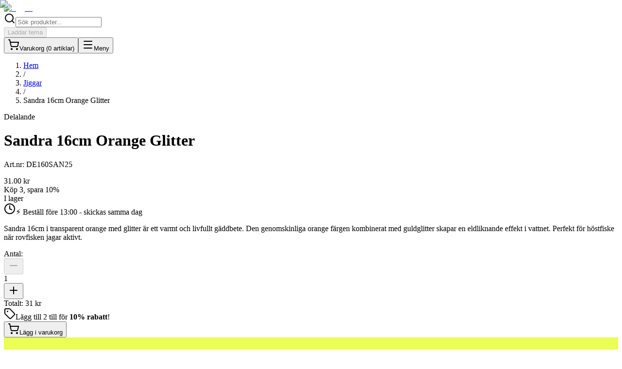

--- FILE ---
content_type: text/html; charset=utf-8
request_url: https://jigg.se/jiggar/sandra-16cm-orange-glitter
body_size: 37021
content:
<!DOCTYPE html><html lang="sv" data-store="jigg"><head><meta charSet="utf-8"/><meta name="viewport" content="width=device-width, initial-scale=1"/><link rel="preload" as="image" imageSrcSet="/_next/image?url=%2Flogos%2Fjigg_logo.png&amp;w=128&amp;q=75 1x, /_next/image?url=%2Flogos%2Fjigg_logo.png&amp;w=256&amp;q=75 2x"/><link rel="preload" as="image" href="/logos/klarna-white.svg"/><link rel="preload" as="image" href="/logos/kustom.svg"/><link rel="preload" as="image" href="/logos/swish.svg"/><link rel="stylesheet" href="/_next/static/css/643c3ce5abc7af09.css" data-precedence="next"/><link rel="stylesheet" href="/_next/static/css/7e7d96b1e6991756.css" data-precedence="next"/><link rel="preload" as="script" fetchPriority="low" href="/_next/static/chunks/webpack-dbf792f1a4e470a8.js"/><script src="/_next/static/chunks/4bd1b696-182b6b13bdad92e3.js" async=""></script><script src="/_next/static/chunks/1255-01735991e86fac1b.js" async=""></script><script src="/_next/static/chunks/main-app-ba7201632db0d37d.js" async=""></script><script src="/_next/static/chunks/2619-04bc32f026a0d946.js" async=""></script><script src="/_next/static/chunks/4909-5b84ef3be4b6f0dd.js" async=""></script><script src="/_next/static/chunks/app/%5Bcategory%5D/error-83cb46c33bab5d3c.js" async=""></script><script src="/_next/static/chunks/app/%5Bcategory%5D/%5Bslug%5D/error-0bbae939c4393bc8.js" async=""></script><script src="/_next/static/chunks/app/loading-348efb8b598f4c77.js" async=""></script><script src="/_next/static/chunks/1356-55692d5ef6a323df.js" async=""></script><script src="/_next/static/chunks/8720-d3227125c9296de6.js" async=""></script><script src="/_next/static/chunks/8490-cb901635688d20b6.js" async=""></script><script src="/_next/static/chunks/2012-1bd78c0f6516faca.js" async=""></script><script src="/_next/static/chunks/786-753647845ad41674.js" async=""></script><script src="/_next/static/chunks/7346-348c3ed0d2e28b1c.js" async=""></script><script src="/_next/static/chunks/7349-a23673e892769c04.js" async=""></script><script src="/_next/static/chunks/9741-2a0ea6794a37f84e.js" async=""></script><script src="/_next/static/chunks/app/layout-7ca4ad073a7f28ee.js" async=""></script><script src="/_next/static/chunks/app/error-6d5f18bbe2f6a531.js" async=""></script><script src="/_next/static/chunks/app/not-found-ba1615074b6275a9.js" async=""></script><script src="/_next/static/chunks/2725-6036dcc5c3a93cea.js" async=""></script><script src="/_next/static/chunks/6494-b5b80372595807d8.js" async=""></script><script src="/_next/static/chunks/app/%5Bcategory%5D/%5Bslug%5D/page-222fbc87e615e81f.js" async=""></script><meta name="next-size-adjust" content=""/><meta name="store-id" content="jigg"/><link rel="manifest" href="/manifest.json"/><meta name="apple-mobile-web-app-capable" content="yes"/><meta name="apple-mobile-web-app-status-bar-style" content="default"/><meta name="theme-color" content="#2563eb"/><link rel="apple-touch-icon" href="/icons/scanner-192.png"/><script type="application/ld+json">{"@context":"https://schema.org","@type":"Organization","name":"Jigg.se","description":"Sveriges äldsta jiggbutik online. Oslagbara priser, snabba leveranser och stort sortiment.","url":"https://jigg.se","logo":"https://jigg.se/logos/jigg_logo.png","email":"info@jigg.se","sameAs":["https://www.facebook.com/jiggse","https://www.instagram.com/jiggse"]}</script><script type="application/ld+json">{"@context":"https://schema.org","@type":"WebSite","name":"Jigg.se","url":"https://jigg.se","description":"Sveriges äldsta jiggbutik online. Oslagbara priser, snabba leveranser och stort sortiment av jiggar för abborre, gädda och gös.","inLanguage":"sv","potentialAction":{"@type":"SearchAction","target":{"@type":"EntryPoint","urlTemplate":"https://jigg.se/sok?q={search_term_string}"},"query-input":"required name=search_term_string"}}</script><script>
    (function() {
      var STORAGE_KEY = 'theme-preference';
      var storeDefault = 'dark';
      var pathname = window.location.pathname;

      // Force light mode for dashboard and print routes
      if (pathname.startsWith('/print/') || pathname.startsWith('/dashboard/')) {
        document.documentElement.className = 'light';
        document.documentElement.style.backgroundColor = '#ffffff';
        return;
      }

      // Get user preference from localStorage
      var preference = null;
      try {
        var stored = localStorage.getItem(STORAGE_KEY);
        if (stored) {
          var parsed = JSON.parse(stored);
          if (parsed.version === '1') {
            preference = parsed.preference;
          }
        }
      } catch (e) {}

      // Resolve theme: user preference > system preference > store default
      var theme;
      if (preference === 'light' || preference === 'dark') {
        theme = preference;
      } else if (preference === 'system' || storeDefault === 'system') {
        theme = window.matchMedia('(prefers-color-scheme: dark)').matches ? 'dark' : 'light';
      } else {
        theme = storeDefault;
      }

      document.documentElement.className = theme;
    })();
  </script><script src="/_next/static/chunks/polyfills-42372ed130431b0a.js" noModule=""></script></head><body class="__className_f367f3 bg-background text-foreground antialiased"><div hidden=""><!--$?--><template id="B:0"></template><!--/$--></div><header class="sticky top-0 z-50 w-full border-b border-border bg-background/95 backdrop-blur supports-[backdrop-filter]:bg-background/60"><div class="container mx-auto px-4"><div class="flex h-16 items-center justify-between"><a class="flex items-center space-x-2" href="/"><img alt="Jigg.se" width="120" height="40" decoding="async" data-nimg="1" class="h-10 w-auto" style="color:transparent" srcSet="/_next/image?url=%2Flogos%2Fjigg_logo.png&amp;w=128&amp;q=75 1x, /_next/image?url=%2Flogos%2Fjigg_logo.png&amp;w=256&amp;q=75 2x" src="/_next/image?url=%2Flogos%2Fjigg_logo.png&amp;w=256&amp;q=75"/></a><nav class="hidden md:flex items-center space-x-6"></nav><div class="flex items-center space-x-4"><div class="hidden md:block"><div class="relative w-full max-w-sm"><div class="relative"><svg xmlns="http://www.w3.org/2000/svg" width="24" height="24" viewBox="0 0 24 24" fill="none" stroke="currentColor" stroke-width="2" stroke-linecap="round" stroke-linejoin="round" class="lucide lucide-search absolute left-3 top-1/2 -translate-y-1/2 h-4 w-4 text-muted-foreground pointer-events-none" aria-hidden="true"><path d="m21 21-4.34-4.34"></path><circle cx="11" cy="11" r="8"></circle></svg><input type="text" placeholder="Sök produkter..." class="w-full h-10 pl-10 pr-4 rounded-lg border border-input bg-background text-sm focus:outline-none focus:ring-2 focus:ring-primary focus:border-transparent" value=""/></div></div></div><div class="hidden md:block"><div class="flex items-center gap-2"><div class="h-9 w-20 bg-gray-300 dark:bg-gray-600 animate-pulse rounded-md"></div><div class="h-9 w-24 bg-gray-300 dark:bg-gray-600 animate-pulse rounded-md"></div></div></div><div class="hidden md:block"><button class="inline-flex items-center justify-center gap-2 whitespace-nowrap rounded-md text-sm font-medium transition-all focus-visible:outline-none focus-visible:ring-2 focus-visible:ring-ring focus-visible:ring-offset-2 disabled:pointer-events-none disabled:opacity-50 hover:bg-surface hover:text-foreground h-10 w-10 opacity-50" disabled=""><div class="h-5 w-5 bg-muted animate-pulse rounded"></div><span class="sr-only">Laddar tema</span></button></div><button class="inline-flex items-center justify-center gap-2 whitespace-nowrap rounded-md text-sm font-medium transition-all focus-visible:outline-none focus-visible:ring-2 focus-visible:ring-ring focus-visible:ring-offset-2 disabled:pointer-events-none disabled:opacity-50 hover:bg-surface hover:text-foreground h-10 w-10 relative"><svg xmlns="http://www.w3.org/2000/svg" width="24" height="24" viewBox="0 0 24 24" fill="none" stroke="currentColor" stroke-width="2" stroke-linecap="round" stroke-linejoin="round" class="lucide lucide-shopping-cart h-5 w-5" aria-hidden="true"><circle cx="8" cy="21" r="1"></circle><circle cx="19" cy="21" r="1"></circle><path d="M2.05 2.05h2l2.66 12.42a2 2 0 0 0 2 1.58h9.78a2 2 0 0 0 1.95-1.57l1.65-7.43H5.12"></path></svg><span class="sr-only">Varukorg (<!-- -->0<!-- --> <!-- -->artiklar<!-- -->)</span></button><button class="inline-flex items-center justify-center gap-2 whitespace-nowrap rounded-md text-sm font-medium transition-all focus-visible:outline-none focus-visible:ring-2 focus-visible:ring-ring focus-visible:ring-offset-2 disabled:pointer-events-none disabled:opacity-50 hover:bg-surface hover:text-foreground h-10 w-10 md:hidden"><svg xmlns="http://www.w3.org/2000/svg" width="24" height="24" viewBox="0 0 24 24" fill="none" stroke="currentColor" stroke-width="2" stroke-linecap="round" stroke-linejoin="round" class="lucide lucide-menu h-5 w-5" aria-hidden="true"><path d="M4 5h16"></path><path d="M4 12h16"></path><path d="M4 19h16"></path></svg><span class="sr-only">Meny</span></button></div></div></div></header><main class="min-h-screen"><!--$?--><template id="B:1"></template><div class="pb-16"><section class="relative h-[600px] md:h-[700px] flex items-center justify-center overflow-hidden bg-gradient-to-b from-muted to-background"><div class="container mx-auto px-4 z-10 text-center space-y-6"><div class="animate-pulse rounded-md bg-muted h-16 md:h-20 w-3/4 max-w-2xl mx-auto"></div><div class="animate-pulse rounded-md bg-muted h-8 w-full max-w-3xl mx-auto"></div><div class="flex flex-col sm:flex-row gap-4 justify-center pt-4"><div class="animate-pulse rounded-md bg-muted h-14 w-40 mx-auto sm:mx-0"></div><div class="animate-pulse rounded-md bg-muted h-14 w-40 mx-auto sm:mx-0"></div></div></div></section><section class="container mx-auto px-4 py-12 md:py-16"><div class="animate-pulse rounded-md bg-muted h-10 w-64 mx-auto mb-8"></div><div class="grid grid-cols-1 md:grid-cols-3 gap-6"><div class="animate-pulse bg-muted h-96 w-full rounded-2xl"></div><div class="animate-pulse bg-muted h-96 w-full rounded-2xl"></div><div class="animate-pulse bg-muted h-96 w-full rounded-2xl"></div></div><div class="text-center mt-8"><div class="animate-pulse rounded-md bg-muted h-12 w-48 mx-auto"></div></div></section><section class="container mx-auto px-4 py-12 md:py-16"><div class="animate-pulse rounded-md bg-muted h-10 w-48 mx-auto mb-8"></div><div class="grid grid-cols-1 md:grid-cols-3 gap-6"><div class="animate-pulse bg-muted h-96 w-full rounded-2xl"></div><div class="animate-pulse bg-muted h-96 w-full rounded-2xl"></div><div class="animate-pulse bg-muted h-96 w-full rounded-2xl"></div></div><div class="text-center mt-8"><div class="animate-pulse rounded-md bg-muted h-12 w-40 mx-auto"></div></div></section><section class="container mx-auto px-4 py-12 md:py-16"><div class="animate-pulse rounded-md bg-muted h-10 w-80 mx-auto mb-8"></div><div class="grid grid-cols-2 md:grid-cols-3 lg:grid-cols-6 gap-4 md:gap-6 mb-8"><div class="animate-pulse bg-muted aspect-square w-full rounded-lg"></div><div class="animate-pulse bg-muted aspect-square w-full rounded-lg"></div><div class="animate-pulse bg-muted aspect-square w-full rounded-lg"></div><div class="animate-pulse bg-muted aspect-square w-full rounded-lg"></div><div class="animate-pulse bg-muted aspect-square w-full rounded-lg"></div><div class="animate-pulse bg-muted aspect-square w-full rounded-lg"></div></div><div class="text-center"><div class="animate-pulse rounded-md bg-muted h-12 w-44 mx-auto"></div></div></section><section class="container mx-auto px-4 py-12 md:py-16"><div class="animate-pulse rounded-md bg-muted h-10 w-48 mb-8"></div><div class="grid grid-cols-2 md:grid-cols-3 lg:grid-cols-6 gap-4 md:gap-6 mb-8"><div class="animate-pulse bg-muted aspect-square w-full rounded-lg"></div><div class="animate-pulse bg-muted aspect-square w-full rounded-lg"></div><div class="animate-pulse bg-muted aspect-square w-full rounded-lg"></div><div class="animate-pulse bg-muted aspect-square w-full rounded-lg"></div><div class="animate-pulse bg-muted aspect-square w-full rounded-lg"></div><div class="animate-pulse bg-muted aspect-square w-full rounded-lg"></div></div><div class="text-center"><div class="animate-pulse rounded-md bg-muted h-12 w-52 mx-auto"></div></div></section><section class="container mx-auto px-4 py-12 md:py-16"><div class="animate-pulse rounded-md bg-muted h-10 w-64 mx-auto mb-8"></div><div class="grid grid-cols-1 md:grid-cols-3 gap-6"><div class="rounded-lg border border-border bg-card text-card-foreground shadow p-8"><div class="animate-pulse bg-muted h-14 w-14 mx-auto mb-6 rounded-full"></div><div class="animate-pulse rounded-md bg-muted h-8 w-48 mx-auto mb-4"></div><div class="animate-pulse rounded-md bg-muted h-4 w-full mb-2"></div><div class="animate-pulse rounded-md bg-muted h-4 w-5/6 mx-auto"></div></div><div class="rounded-lg border border-border bg-card text-card-foreground shadow p-8"><div class="animate-pulse bg-muted h-14 w-14 mx-auto mb-6 rounded-full"></div><div class="animate-pulse rounded-md bg-muted h-8 w-48 mx-auto mb-4"></div><div class="animate-pulse rounded-md bg-muted h-4 w-full mb-2"></div><div class="animate-pulse rounded-md bg-muted h-4 w-5/6 mx-auto"></div></div><div class="rounded-lg border border-border bg-card text-card-foreground shadow p-8"><div class="animate-pulse bg-muted h-14 w-14 mx-auto mb-6 rounded-full"></div><div class="animate-pulse rounded-md bg-muted h-8 w-48 mx-auto mb-4"></div><div class="animate-pulse rounded-md bg-muted h-4 w-full mb-2"></div><div class="animate-pulse rounded-md bg-muted h-4 w-5/6 mx-auto"></div></div></div></section><section class="container mx-auto px-4 py-12 md:py-16"><div class="animate-pulse rounded-md bg-muted h-10 w-52 mx-auto mb-8"></div><div class="grid grid-cols-1 md:grid-cols-3 gap-6"><div class="animate-pulse bg-muted h-96 w-full rounded-2xl"></div><div class="animate-pulse bg-muted h-96 w-full rounded-2xl"></div><div class="animate-pulse bg-muted h-96 w-full rounded-2xl"></div></div><div class="text-center mt-8"><div class="animate-pulse rounded-md bg-muted h-12 w-44 mx-auto"></div></div></section><section class="container mx-auto px-4 py-12 md:py-16"><div class="animate-pulse rounded-md bg-muted h-10 w-56 mx-auto mb-8"></div><div class="bg-gradient-to-br from-slate-900 to-slate-800 rounded-3xl p-8 md:p-12"><div class="grid grid-cols-3 md:grid-cols-4 lg:grid-cols-6 gap-6 mb-8"><div class="flex flex-col items-center gap-3"><div class="animate-pulse w-20 h-20 md:w-24 md:h-24 rounded-xl bg-slate-700"></div><div class="animate-pulse rounded-md h-3 w-16 bg-slate-700"></div></div><div class="flex flex-col items-center gap-3"><div class="animate-pulse w-20 h-20 md:w-24 md:h-24 rounded-xl bg-slate-700"></div><div class="animate-pulse rounded-md h-3 w-16 bg-slate-700"></div></div><div class="flex flex-col items-center gap-3"><div class="animate-pulse w-20 h-20 md:w-24 md:h-24 rounded-xl bg-slate-700"></div><div class="animate-pulse rounded-md h-3 w-16 bg-slate-700"></div></div><div class="flex flex-col items-center gap-3"><div class="animate-pulse w-20 h-20 md:w-24 md:h-24 rounded-xl bg-slate-700"></div><div class="animate-pulse rounded-md h-3 w-16 bg-slate-700"></div></div><div class="flex flex-col items-center gap-3"><div class="animate-pulse w-20 h-20 md:w-24 md:h-24 rounded-xl bg-slate-700"></div><div class="animate-pulse rounded-md h-3 w-16 bg-slate-700"></div></div><div class="flex flex-col items-center gap-3"><div class="animate-pulse w-20 h-20 md:w-24 md:h-24 rounded-xl bg-slate-700"></div><div class="animate-pulse rounded-md h-3 w-16 bg-slate-700"></div></div><div class="flex flex-col items-center gap-3"><div class="animate-pulse w-20 h-20 md:w-24 md:h-24 rounded-xl bg-slate-700"></div><div class="animate-pulse rounded-md h-3 w-16 bg-slate-700"></div></div><div class="flex flex-col items-center gap-3"><div class="animate-pulse w-20 h-20 md:w-24 md:h-24 rounded-xl bg-slate-700"></div><div class="animate-pulse rounded-md h-3 w-16 bg-slate-700"></div></div><div class="flex flex-col items-center gap-3"><div class="animate-pulse w-20 h-20 md:w-24 md:h-24 rounded-xl bg-slate-700"></div><div class="animate-pulse rounded-md h-3 w-16 bg-slate-700"></div></div><div class="flex flex-col items-center gap-3"><div class="animate-pulse w-20 h-20 md:w-24 md:h-24 rounded-xl bg-slate-700"></div><div class="animate-pulse rounded-md h-3 w-16 bg-slate-700"></div></div><div class="flex flex-col items-center gap-3"><div class="animate-pulse w-20 h-20 md:w-24 md:h-24 rounded-xl bg-slate-700"></div><div class="animate-pulse rounded-md h-3 w-16 bg-slate-700"></div></div><div class="flex flex-col items-center gap-3"><div class="animate-pulse w-20 h-20 md:w-24 md:h-24 rounded-xl bg-slate-700"></div><div class="animate-pulse rounded-md h-3 w-16 bg-slate-700"></div></div></div><div class="text-center"><div class="animate-pulse rounded-md h-10 w-44 mx-auto bg-slate-700"></div></div></div></section><section class="container mx-auto px-4 py-12 md:py-16"><div class="grid grid-cols-1 lg:grid-cols-3 gap-8"><div class="bg-gradient-to-br from-primary/5 to-accent/5 rounded-2xl border border-primary/20 p-8"><div class="animate-pulse rounded-md bg-muted h-8 w-32 mb-6"></div><div class="space-y-4"><div class="animate-pulse rounded-md bg-muted h-4 w-full"></div><div class="animate-pulse rounded-md bg-muted h-4 w-full"></div><div class="animate-pulse rounded-md bg-muted h-4 w-5/6"></div><div class="animate-pulse rounded-md bg-muted h-4 w-full"></div><div class="animate-pulse rounded-md bg-muted h-4 w-4/5"></div></div></div><div class="lg:col-span-2"><div class="animate-pulse rounded-md bg-muted h-8 w-48 mx-auto mb-6"></div><div class="grid grid-cols-2 md:grid-cols-3 gap-4"><div class="rounded-lg border border-border bg-card text-card-foreground shadow p-4"><div class="flex items-center gap-3"><div class="animate-pulse bg-muted w-8 h-8 rounded"></div><div class="flex-1"><div class="animate-pulse rounded-md bg-muted h-4 w-24 mb-1"></div><div class="animate-pulse rounded-md bg-muted h-3 w-16"></div></div></div></div><div class="rounded-lg border border-border bg-card text-card-foreground shadow p-4"><div class="flex items-center gap-3"><div class="animate-pulse bg-muted w-8 h-8 rounded"></div><div class="flex-1"><div class="animate-pulse rounded-md bg-muted h-4 w-24 mb-1"></div><div class="animate-pulse rounded-md bg-muted h-3 w-16"></div></div></div></div><div class="rounded-lg border border-border bg-card text-card-foreground shadow p-4"><div class="flex items-center gap-3"><div class="animate-pulse bg-muted w-8 h-8 rounded"></div><div class="flex-1"><div class="animate-pulse rounded-md bg-muted h-4 w-24 mb-1"></div><div class="animate-pulse rounded-md bg-muted h-3 w-16"></div></div></div></div><div class="rounded-lg border border-border bg-card text-card-foreground shadow p-4"><div class="flex items-center gap-3"><div class="animate-pulse bg-muted w-8 h-8 rounded"></div><div class="flex-1"><div class="animate-pulse rounded-md bg-muted h-4 w-24 mb-1"></div><div class="animate-pulse rounded-md bg-muted h-3 w-16"></div></div></div></div><div class="rounded-lg border border-border bg-card text-card-foreground shadow p-4"><div class="flex items-center gap-3"><div class="animate-pulse bg-muted w-8 h-8 rounded"></div><div class="flex-1"><div class="animate-pulse rounded-md bg-muted h-4 w-24 mb-1"></div><div class="animate-pulse rounded-md bg-muted h-3 w-16"></div></div></div></div><div class="rounded-lg border border-border bg-card text-card-foreground shadow p-4"><div class="flex items-center gap-3"><div class="animate-pulse bg-muted w-8 h-8 rounded"></div><div class="flex-1"><div class="animate-pulse rounded-md bg-muted h-4 w-24 mb-1"></div><div class="animate-pulse rounded-md bg-muted h-3 w-16"></div></div></div></div><div class="rounded-lg border border-border bg-card text-card-foreground shadow p-4"><div class="flex items-center gap-3"><div class="animate-pulse bg-muted w-8 h-8 rounded"></div><div class="flex-1"><div class="animate-pulse rounded-md bg-muted h-4 w-24 mb-1"></div><div class="animate-pulse rounded-md bg-muted h-3 w-16"></div></div></div></div><div class="rounded-lg border border-border bg-card text-card-foreground shadow p-4"><div class="flex items-center gap-3"><div class="animate-pulse bg-muted w-8 h-8 rounded"></div><div class="flex-1"><div class="animate-pulse rounded-md bg-muted h-4 w-24 mb-1"></div><div class="animate-pulse rounded-md bg-muted h-3 w-16"></div></div></div></div><div class="rounded-lg border border-border bg-card text-card-foreground shadow p-4"><div class="flex items-center gap-3"><div class="animate-pulse bg-muted w-8 h-8 rounded"></div><div class="flex-1"><div class="animate-pulse rounded-md bg-muted h-4 w-24 mb-1"></div><div class="animate-pulse rounded-md bg-muted h-3 w-16"></div></div></div></div></div></div></div></section></div><!--/$--></main><footer class="border-t border-border bg-surface"><div class="container mx-auto px-4 py-12"><div class="grid grid-cols-1 md:grid-cols-4 gap-8"><div class="space-y-4"><img alt="Jigg.se" loading="lazy" width="120" height="40" decoding="async" data-nimg="1" class="h-10 w-auto" style="color:transparent" srcSet="/_next/image?url=%2Flogos%2Fjigg_logo.png&amp;w=128&amp;q=75 1x, /_next/image?url=%2Flogos%2Fjigg_logo.png&amp;w=256&amp;q=75 2x" src="/_next/image?url=%2Flogos%2Fjigg_logo.png&amp;w=256&amp;q=75"/><p class="text-sm text-muted-foreground">Sveriges bästa utbud av jiggar och fiskeutrustning. Snabba leveranser och expertkunskap.</p></div><div><h3 class="font-semibold mb-4">Handla</h3><ul class="space-y-2"><li><a class="text-sm text-muted-foreground hover:text-primary transition-colors" href="/produkter">Alla Produkter</a></li><li><a class="text-sm text-muted-foreground hover:text-primary transition-colors" href="/nyheter">Nyheter</a></li><li><a class="text-sm text-muted-foreground hover:text-primary transition-colors" href="/jiggar">Jiggar</a></li><li><a class="text-sm text-muted-foreground hover:text-primary transition-colors" href="/jiggskallar">Jiggskallar</a></li><li><a class="text-sm text-muted-foreground hover:text-primary transition-colors" href="/jiggpaket">Jiggpaket</a></li><li><a class="text-sm text-muted-foreground hover:text-primary transition-colors" href="/varumarken">Varumärken</a></li></ul></div><div><h3 class="font-semibold mb-4">Kundservice</h3><ul class="space-y-2"><li><a class="text-sm text-muted-foreground hover:text-primary transition-colors" href="/info/om-oss">Om Oss</a></li><li><a class="text-sm text-muted-foreground hover:text-primary transition-colors" href="/info/kontakt">Kontakta Oss</a></li><li><a class="text-sm text-muted-foreground hover:text-primary transition-colors" href="/info/lankar">Länkar</a></li></ul></div><div><h3 class="font-semibold mb-4">Information</h3><ul class="space-y-2"><li><a class="text-sm text-muted-foreground hover:text-primary transition-colors" href="/jiggfiske">Jiggfiske Guider</a></li><li><a class="text-sm text-muted-foreground hover:text-primary transition-colors" href="/info/villkor">Köpvillkor</a></li><li><a class="text-sm text-muted-foreground hover:text-primary transition-colors" href="/info/integritet">Integritetspolicy</a></li><li><a class="text-sm text-muted-foreground hover:text-primary transition-colors" href="/info/cookies">Cookies</a></li><li><a class="text-sm text-muted-foreground hover:text-primary transition-colors" href="/info/fangstrapporter">Fångstrapporter</a></li></ul></div></div><div class="mt-12 pt-8 border-t border-border"><div class="flex flex-col gap-4"><div class="grid grid-cols-1 md:grid-cols-3 gap-4 items-center"><p class="text-sm text-muted-foreground text-center md:text-left">© <!-- -->2026<!-- --> <!-- -->Jigg.se<!-- -->. Alla rättigheter förbehållna.</p><div class="hidden md:flex justify-center items-center gap-2"><a href="https://tentmakerstores.com" target="_blank" rel="noopener noreferrer" class="flex items-center gap-2 text-xs text-muted-foreground hover:text-primary transition-colors group"><span>Powered by</span><img alt="" loading="lazy" width="48" height="48" decoding="async" data-nimg="1" class="w-5 h-5 opacity-70 group-hover:opacity-100 transition-opacity" style="color:transparent" srcSet="/_next/image?url=%2Fimages%2Ftentmaker-logo.png&amp;w=48&amp;q=75 1x, /_next/image?url=%2Fimages%2Ftentmaker-logo.png&amp;w=96&amp;q=75 2x" src="/_next/image?url=%2Fimages%2Ftentmaker-logo.png&amp;w=96&amp;q=75"/><span class="font-semibold">Tentmaker Stores</span></a></div><div class="flex items-center justify-center md:justify-end gap-4"><span class="text-sm text-muted-foreground">Betala med:</span><div class="flex gap-3 items-center"><img src="/logos/klarna-white.svg" alt="Klarna" class="h-5 w-auto invert dark:invert-0"/><img src="/logos/kustom.svg" alt="Kustom" class="h-5 w-auto opacity-70"/><img src="/logos/swish.svg" alt="Swish" class="h-6 w-auto opacity-70"/></div></div></div><div class="md:hidden flex justify-center items-center gap-2 pt-2 border-t border-border/50"><a href="https://tentmakerstores.com" target="_blank" rel="noopener noreferrer" class="flex items-center gap-2 text-xs text-muted-foreground hover:text-primary transition-colors group"><span>Powered by</span><img alt="" loading="lazy" width="48" height="48" decoding="async" data-nimg="1" class="w-5 h-5 opacity-70 group-hover:opacity-100 transition-opacity" style="color:transparent" srcSet="/_next/image?url=%2Fimages%2Ftentmaker-logo.png&amp;w=48&amp;q=75 1x, /_next/image?url=%2Fimages%2Ftentmaker-logo.png&amp;w=96&amp;q=75 2x" src="/_next/image?url=%2Fimages%2Ftentmaker-logo.png&amp;w=96&amp;q=75"/><span class="font-semibold">Tentmaker Stores</span></a></div></div></div></div></footer><section aria-label="Notifications alt+T" tabindex="-1" aria-live="polite" aria-relevant="additions text" aria-atomic="false"></section><script>requestAnimationFrame(function(){$RT=performance.now()});</script><script src="/_next/static/chunks/webpack-dbf792f1a4e470a8.js" id="_R_" async=""></script><div hidden id="S:1"><!--$--><!--$?--><template id="B:2"></template><div class="container mx-auto px-4 py-8"><div class="mb-6"><div class="animate-pulse rounded-md bg-muted h-4 w-64"></div></div><div class="grid md:grid-cols-2 gap-8 mb-12"><div class="space-y-4"><div class="animate-pulse bg-muted aspect-square w-full rounded-lg"></div><div class="grid grid-cols-4 gap-2"><div class="animate-pulse bg-muted aspect-square rounded-md"></div><div class="animate-pulse bg-muted aspect-square rounded-md"></div><div class="animate-pulse bg-muted aspect-square rounded-md"></div><div class="animate-pulse bg-muted aspect-square rounded-md"></div></div></div><div class="space-y-6"><div class="space-y-3"><div class="animate-pulse rounded-md bg-muted h-10 w-3/4"></div><div class="animate-pulse rounded-md bg-muted h-8 w-32"></div><div class="animate-pulse rounded-md bg-muted h-5 w-24"></div></div><div class="space-y-2"><div class="animate-pulse rounded-md bg-muted h-4 w-full"></div><div class="animate-pulse rounded-md bg-muted h-4 w-full"></div><div class="animate-pulse rounded-md bg-muted h-4 w-2/3"></div></div><div class="space-y-3"><div class="animate-pulse rounded-md bg-muted h-10 w-full"></div><div class="animate-pulse rounded-md bg-muted h-12 w-full"></div><div class="animate-pulse rounded-md bg-muted h-12 w-full"></div></div><div class="grid grid-cols-2 gap-4"><div class="animate-pulse rounded-md bg-muted h-16"></div><div class="animate-pulse rounded-md bg-muted h-16"></div></div></div></div><div class="mb-12"><div class="animate-pulse rounded-md bg-muted h-8 w-48 mb-6"></div><div class="rounded-lg border border-border bg-card text-card-foreground shadow"><div class="p-6 space-y-4"><div class="animate-pulse rounded-md bg-muted h-4 w-full"></div><div class="animate-pulse rounded-md bg-muted h-4 w-full"></div><div class="animate-pulse rounded-md bg-muted h-4 w-full"></div><div class="animate-pulse rounded-md bg-muted h-4 w-3/4"></div></div></div></div><div><div class="animate-pulse rounded-md bg-muted h-8 w-48 mb-6"></div><div class="grid grid-cols-2 md:grid-cols-4 gap-4"><div class="rounded-lg border border-border bg-card text-card-foreground shadow overflow-hidden"><div class="animate-pulse rounded-md bg-muted h-48 w-full"></div><div class="p-4 space-y-2"><div class="animate-pulse rounded-md bg-muted h-4 w-3/4"></div><div class="animate-pulse rounded-md bg-muted h-5 w-1/2"></div></div></div><div class="rounded-lg border border-border bg-card text-card-foreground shadow overflow-hidden"><div class="animate-pulse rounded-md bg-muted h-48 w-full"></div><div class="p-4 space-y-2"><div class="animate-pulse rounded-md bg-muted h-4 w-3/4"></div><div class="animate-pulse rounded-md bg-muted h-5 w-1/2"></div></div></div><div class="rounded-lg border border-border bg-card text-card-foreground shadow overflow-hidden"><div class="animate-pulse rounded-md bg-muted h-48 w-full"></div><div class="p-4 space-y-2"><div class="animate-pulse rounded-md bg-muted h-4 w-3/4"></div><div class="animate-pulse rounded-md bg-muted h-5 w-1/2"></div></div></div><div class="rounded-lg border border-border bg-card text-card-foreground shadow overflow-hidden"><div class="animate-pulse rounded-md bg-muted h-48 w-full"></div><div class="p-4 space-y-2"><div class="animate-pulse rounded-md bg-muted h-4 w-3/4"></div><div class="animate-pulse rounded-md bg-muted h-5 w-1/2"></div></div></div></div></div></div><!--/$--><!--/$--></div><script>$RB=[];$RV=function(a){$RT=performance.now();for(var b=0;b<a.length;b+=2){var c=a[b],e=a[b+1];null!==e.parentNode&&e.parentNode.removeChild(e);var f=c.parentNode;if(f){var g=c.previousSibling,h=0;do{if(c&&8===c.nodeType){var d=c.data;if("/$"===d||"/&"===d)if(0===h)break;else h--;else"$"!==d&&"$?"!==d&&"$~"!==d&&"$!"!==d&&"&"!==d||h++}d=c.nextSibling;f.removeChild(c);c=d}while(c);for(;e.firstChild;)f.insertBefore(e.firstChild,c);g.data="$";g._reactRetry&&requestAnimationFrame(g._reactRetry)}}a.length=0};
$RC=function(a,b){if(b=document.getElementById(b))(a=document.getElementById(a))?(a.previousSibling.data="$~",$RB.push(a,b),2===$RB.length&&("number"!==typeof $RT?requestAnimationFrame($RV.bind(null,$RB)):(a=performance.now(),setTimeout($RV.bind(null,$RB),2300>a&&2E3<a?2300-a:$RT+300-a)))):b.parentNode.removeChild(b)};$RC("B:1","S:1")</script><div hidden id="S:2"><template id="P:3"></template><!--$?--><template id="B:4"></template><!--/$--></div><script>(self.__next_f=self.__next_f||[]).push([0])</script><script>self.__next_f.push([1,"1:\"$Sreact.fragment\"\n3:I[9766,[],\"\"]\n4:I[80020,[\"2619\",\"static/chunks/2619-04bc32f026a0d946.js\",\"4909\",\"static/chunks/4909-5b84ef3be4b6f0dd.js\",\"7708\",\"static/chunks/app/%5Bcategory%5D/error-83cb46c33bab5d3c.js\"],\"default\"]\n5:I[98924,[],\"\"]\n6:I[28074,[\"2619\",\"static/chunks/2619-04bc32f026a0d946.js\",\"4909\",\"static/chunks/4909-5b84ef3be4b6f0dd.js\",\"8590\",\"static/chunks/app/%5Bcategory%5D/%5Bslug%5D/error-0bbae939c4393bc8.js\"],\"default\"]\n8:I[24431,[],\"OutletBoundary\"]\na:I[15278,[],\"AsyncMetadataOutlet\"]\n13:I[57150,[],\"\"]\n1d:I[9797,[\"4909\",\"static/chunks/4909-5b84ef3be4b6f0dd.js\",\"4209\",\"static/chunks/app/loading-348efb8b598f4c77.js\"],\"default\"]\n1e:I[24431,[],\"ViewportBoundary\"]\n20:I[24431,[],\"MetadataBoundary\"]\n21:\"$Sreact.suspense\"\n:HL[\"/_next/static/media/e4af272ccee01ff0-s.p.woff2\",\"font\",{\"crossOrigin\":\"\",\"type\":\"font/woff2\"}]\n:HL[\"/_next/static/css/643c3ce5abc7af09.css\",\"style\"]\n:HL[\"/_next/static/css/7e7d96b1e6991756.css\",\"style\"]\n"])</script><script>self.__next_f.push([1,"0:{\"P\":null,\"b\":\"GTcIIHCE7Iz6V1UArICU4\",\"p\":\"\",\"c\":[\"\",\"jiggar\",\"sandra-16cm-orange-glitter\"],\"i\":false,\"f\":[[[\"\",{\"children\":[[\"category\",\"jiggar\",\"d\"],{\"children\":[[\"slug\",\"sandra-16cm-orange-glitter\",\"d\"],{\"children\":[\"__PAGE__\",{}]}]}]},\"$undefined\",\"$undefined\",true],[\"\",[\"$\",\"$1\",\"c\",{\"children\":[[[\"$\",\"link\",\"0\",{\"rel\":\"stylesheet\",\"href\":\"/_next/static/css/643c3ce5abc7af09.css\",\"precedence\":\"next\",\"crossOrigin\":\"$undefined\",\"nonce\":\"$undefined\"}],[\"$\",\"link\",\"1\",{\"rel\":\"stylesheet\",\"href\":\"/_next/static/css/7e7d96b1e6991756.css\",\"precedence\":\"next\",\"crossOrigin\":\"$undefined\",\"nonce\":\"$undefined\"}]],\"$L2\"]}],{\"children\":[[\"category\",\"jiggar\",\"d\"],[\"$\",\"$1\",\"c\",{\"children\":[null,[\"$\",\"$L3\",null,{\"parallelRouterKey\":\"children\",\"error\":\"$4\",\"errorStyles\":[],\"errorScripts\":[],\"template\":[\"$\",\"$L5\",null,{}],\"templateStyles\":\"$undefined\",\"templateScripts\":\"$undefined\",\"notFound\":\"$undefined\",\"forbidden\":\"$undefined\",\"unauthorized\":\"$undefined\"}]]}],{\"children\":[[\"slug\",\"sandra-16cm-orange-glitter\",\"d\"],[\"$\",\"$1\",\"c\",{\"children\":[null,[\"$\",\"$L3\",null,{\"parallelRouterKey\":\"children\",\"error\":\"$6\",\"errorStyles\":[],\"errorScripts\":[],\"template\":[\"$\",\"$L5\",null,{}],\"templateStyles\":\"$undefined\",\"templateScripts\":\"$undefined\",\"notFound\":\"$undefined\",\"forbidden\":\"$undefined\",\"unauthorized\":\"$undefined\"}]]}],{\"children\":[\"__PAGE__\",[\"$\",\"$1\",\"c\",{\"children\":[\"$L7\",null,[\"$\",\"$L8\",null,{\"children\":[\"$L9\",[\"$\",\"$La\",null,{\"promise\":\"$@b\"}]]}]]}],{},null,false]},[[\"$\",\"div\",\"l\",{\"className\":\"container mx-auto px-4 py-8\",\"children\":[[\"$\",\"div\",null,{\"className\":\"mb-6\",\"children\":[\"$\",\"div\",null,{\"className\":\"animate-pulse rounded-md bg-muted h-4 w-64\"}]}],[\"$\",\"div\",null,{\"className\":\"grid md:grid-cols-2 gap-8 mb-12\",\"children\":[[\"$\",\"div\",null,{\"className\":\"space-y-4\",\"children\":[[\"$\",\"div\",null,{\"className\":\"animate-pulse bg-muted aspect-square w-full rounded-lg\"}],[\"$\",\"div\",null,{\"className\":\"grid grid-cols-4 gap-2\",\"children\":[[\"$\",\"div\",\"0\",{\"className\":\"animate-pulse bg-muted aspect-square rounded-md\"}],[\"$\",\"div\",\"1\",{\"className\":\"animate-pulse bg-muted aspect-square rounded-md\"}],[\"$\",\"div\",\"2\",{\"className\":\"animate-pulse bg-muted aspect-square rounded-md\"}],[\"$\",\"div\",\"3\",{\"className\":\"animate-pulse bg-muted aspect-square rounded-md\"}]]}]]}],[\"$\",\"div\",null,{\"className\":\"space-y-6\",\"children\":[[\"$\",\"div\",null,{\"className\":\"space-y-3\",\"children\":[[\"$\",\"div\",null,{\"className\":\"animate-pulse rounded-md bg-muted h-10 w-3/4\"}],[\"$\",\"div\",null,{\"className\":\"animate-pulse rounded-md bg-muted h-8 w-32\"}],[\"$\",\"div\",null,{\"className\":\"animate-pulse rounded-md bg-muted h-5 w-24\"}]]}],[\"$\",\"div\",null,{\"className\":\"space-y-2\",\"children\":[[\"$\",\"div\",null,{\"className\":\"animate-pulse rounded-md bg-muted h-4 w-full\"}],[\"$\",\"div\",null,{\"className\":\"animate-pulse rounded-md bg-muted h-4 w-full\"}],[\"$\",\"div\",null,{\"className\":\"animate-pulse rounded-md bg-muted h-4 w-2/3\"}]]}],[\"$\",\"div\",null,{\"className\":\"space-y-3\",\"children\":[[\"$\",\"div\",null,{\"className\":\"animate-pulse rounded-md bg-muted h-10 w-full\"}],[\"$\",\"div\",null,{\"className\":\"animate-pulse rounded-md bg-muted h-12 w-full\"}],[\"$\",\"div\",null,{\"className\":\"animate-pulse rounded-md bg-muted h-12 w-full\"}]]}],[\"$\",\"div\",null,{\"className\":\"grid grid-cols-2 gap-4\",\"children\":[[\"$\",\"div\",null,{\"className\":\"animate-pulse rounded-md bg-muted h-16\"}],[\"$\",\"div\",null,{\"className\":\"animate-pulse rounded-md bg-muted h-16\"}]]}]]}]]}],[\"$\",\"div\",null,{\"className\":\"mb-12\",\"children\":[[\"$\",\"div\",null,{\"className\":\"animate-pulse rounded-md bg-muted h-8 w-48 mb-6\"}],[\"$\",\"div\",null,{\"ref\":\"$undefined\",\"className\":\"rounded-lg border border-border bg-card text-card-foreground shadow\",\"children\":[\"$\",\"div\",null,{\"ref\":\"$undefined\",\"className\":\"p-6 space-y-4\",\"children\":[[\"$\",\"div\",null,{\"className\":\"animate-pulse rounded-md bg-muted h-4 w-full\"}],[\"$\",\"div\",null,{\"className\":\"animate-pulse rounded-md bg-muted h-4 w-full\"}],[\"$\",\"div\",null,{\"className\":\"animate-pulse rounded-md bg-muted h-4 w-full\"}],[\"$\",\"div\",null,{\"className\":\"animate-pulse rounded-md bg-muted h-4 w-3/4\"}]]}]}]]}],[\"$\",\"div\",null,{\"children\":[[\"$\",\"div\",null,{\"className\":\"animate-pulse rounded-md bg-muted h-8 w-48 mb-6\"}],[\"$\",\"div\",null,{\"className\":\"grid grid-cols-2 md:grid-cols-4 gap-4\",\"children\":[[\"$\",\"div\",\"0\",{\"ref\":\"$undefined\",\"className\":\"rounded-lg border border-border bg-card text-card-foreground shadow overflow-hidden\",\"children\":[[\"$\",\"div\",null,{\"className\":\"animate-pulse rounded-md bg-muted h-48 w-full\"}],[\"$\",\"div\",null,{\"className\":\"p-4 space-y-2\",\"children\":[[\"$\",\"div\",null,{\"className\":\"animate-pulse rounded-md bg-muted h-4 w-3/4\"}],[\"$\",\"div\",null,{\"className\":\"animate-pulse rounded-md bg-muted h-5 w-1/2\"}]]}]]}],[\"$\",\"div\",\"1\",{\"ref\":\"$undefined\",\"className\":\"rounded-lg border border-border bg-card text-card-foreground shadow overflow-hidden\",\"children\":[\"$Lc\",\"$Ld\"]}],\"$Le\",\"$Lf\"]}]]}]]}],[],[]],false]},[\"$L10\",[],[]],false]},[\"$L11\",[],[]],false],\"$L12\",false]],\"m\":\"$undefined\",\"G\":[\"$13\",[]],\"s\":false,\"S\":false}\n"])</script><script>self.__next_f.push([1,"c:[\"$\",\"div\",null,{\"className\":\"animate-pulse rounded-md bg-muted h-48 w-full\"}]\nd:[\"$\",\"div\",null,{\"className\":\"p-4 space-y-2\",\"children\":[[\"$\",\"div\",null,{\"className\":\"animate-pulse rounded-md bg-muted h-4 w-3/4\"}],[\"$\",\"div\",null,{\"className\":\"animate-pulse rounded-md bg-muted h-5 w-1/2\"}]]}]\ne:[\"$\",\"div\",\"2\",{\"ref\":\"$undefined\",\"className\":\"rounded-lg border border-border bg-card text-card-foreground shadow overflow-hidden\",\"children\":[[\"$\",\"div\",null,{\"className\":\"animate-pulse rounded-md bg-muted h-48 w-full\"}],[\"$\",\"div\",null,{\"className\":\"p-4 space-y-2\",\"children\":[[\"$\",\"div\",null,{\"className\":\"animate-pulse rounded-md bg-muted h-4 w-3/4\"}],[\"$\",\"div\",null,{\"className\":\"animate-pulse rounded-md bg-muted h-5 w-1/2\"}]]}]]}]\nf:[\"$\",\"div\",\"3\",{\"ref\":\"$undefined\",\"className\":\"rounded-lg border border-border bg-card text-card-foreground shadow overflow-hidden\",\"children\":[[\"$\",\"div\",null,{\"className\":\"animate-pulse rounded-md bg-muted h-48 w-full\"}],[\"$\",\"div\",null,{\"className\":\"p-4 space-y-2\",\"children\":[[\"$\",\"div\",null,{\"className\":\"animate-pulse rounded-md bg-muted h-4 w-3/4\"}],[\"$\",\"div\",null,{\"className\":\"animate-pulse rounded-md bg-muted h-5 w-1/2\"}]]}]]}]\n"])</script><script>self.__next_f.push([1,"10:[\"$\",\"div\",\"l\",{\"className\":\"container mx-auto px-4 py-8\",\"children\":[[\"$\",\"div\",null,{\"className\":\"mb-6\",\"children\":[\"$\",\"div\",null,{\"className\":\"animate-pulse rounded-md bg-muted h-4 w-48\"}]}],[\"$\",\"div\",null,{\"className\":\"mb-8 space-y-3\",\"children\":[[\"$\",\"div\",null,{\"className\":\"animate-pulse rounded-md bg-muted h-10 w-64\"}],[\"$\",\"div\",null,{\"className\":\"animate-pulse rounded-md bg-muted h-5 w-96\"}]]}],[\"$\",\"div\",null,{\"className\":\"flex flex-col md:flex-row gap-4 mb-8\",\"children\":[[\"$\",\"div\",null,{\"className\":\"flex-1\",\"children\":[\"$\",\"div\",null,{\"className\":\"animate-pulse rounded-md bg-muted h-10 w-full max-w-md\"}]}],[\"$\",\"div\",null,{\"className\":\"flex gap-3\",\"children\":[[\"$\",\"div\",null,{\"className\":\"animate-pulse rounded-md bg-muted h-10 w-32\"}],[\"$\",\"div\",null,{\"className\":\"animate-pulse rounded-md bg-muted h-10 w-32\"}]]}]]}],[\"$\",\"div\",null,{\"className\":\"grid grid-cols-1 sm:grid-cols-2 md:grid-cols-3 lg:grid-cols-4 gap-6\",\"children\":[[\"$\",\"div\",\"0\",{\"ref\":\"$undefined\",\"className\":\"rounded-lg border border-border bg-card text-card-foreground shadow overflow-hidden\",\"children\":[[\"$\",\"div\",null,{\"className\":\"animate-pulse rounded-md bg-muted h-64 w-full\"}],[\"$\",\"div\",null,{\"className\":\"p-4 space-y-3\",\"children\":[[\"$\",\"div\",null,{\"className\":\"animate-pulse rounded-md bg-muted h-4 w-3/4\"}],[\"$\",\"div\",null,{\"className\":\"animate-pulse rounded-md bg-muted h-5 w-1/2\"}],[\"$\",\"div\",null,{\"className\":\"animate-pulse rounded-md bg-muted h-3 w-full\"}],[\"$\",\"div\",null,{\"className\":\"flex gap-2 mt-4\",\"children\":[[\"$\",\"div\",null,{\"className\":\"animate-pulse rounded-md bg-muted h-10 flex-1\"}],[\"$\",\"div\",null,{\"className\":\"animate-pulse rounded-md bg-muted h-10 w-10\"}]]}]]}]]}],[\"$\",\"div\",\"1\",{\"ref\":\"$undefined\",\"className\":\"rounded-lg border border-border bg-card text-card-foreground shadow overflow-hidden\",\"children\":[[\"$\",\"div\",null,{\"className\":\"animate-pulse rounded-md bg-muted h-64 w-full\"}],[\"$\",\"div\",null,{\"className\":\"p-4 space-y-3\",\"children\":[[\"$\",\"div\",null,{\"className\":\"animate-pulse rounded-md bg-muted h-4 w-3/4\"}],[\"$\",\"div\",null,{\"className\":\"animate-pulse rounded-md bg-muted h-5 w-1/2\"}],[\"$\",\"div\",null,{\"className\":\"animate-pulse rounded-md bg-muted h-3 w-full\"}],[\"$\",\"div\",null,{\"className\":\"flex gap-2 mt-4\",\"children\":[[\"$\",\"div\",null,{\"className\":\"animate-pulse rounded-md bg-muted h-10 flex-1\"}],[\"$\",\"div\",null,{\"className\":\"animate-pulse rounded-md bg-muted h-10 w-10\"}]]}]]}]]}],[\"$\",\"div\",\"2\",{\"ref\":\"$undefined\",\"className\":\"rounded-lg border border-border bg-card text-card-foreground shadow overflow-hidden\",\"children\":[[\"$\",\"div\",null,{\"className\":\"animate-pulse rounded-md bg-muted h-64 w-full\"}],[\"$\",\"div\",null,{\"className\":\"p-4 space-y-3\",\"children\":[[\"$\",\"div\",null,{\"className\":\"animate-pulse rounded-md bg-muted h-4 w-3/4\"}],[\"$\",\"div\",null,{\"className\":\"animate-pulse rounded-md bg-muted h-5 w-1/2\"}],[\"$\",\"div\",null,{\"className\":\"animate-pulse rounded-md bg-muted h-3 w-full\"}],[\"$\",\"div\",null,{\"className\":\"flex gap-2 mt-4\",\"children\":[[\"$\",\"div\",null,{\"className\":\"animate-pulse rounded-md bg-muted h-10 flex-1\"}],[\"$\",\"div\",null,{\"className\":\"animate-pulse rounded-md bg-muted h-10 w-10\"}]]}]]}]]}],[\"$\",\"div\",\"3\",{\"ref\":\"$undefined\",\"className\":\"rounded-lg border border-border bg-card text-card-foreground shadow overflow-hidden\",\"children\":[[\"$\",\"div\",null,{\"className\":\"animate-pulse rounded-md bg-muted h-64 w-full\"}],[\"$\",\"div\",null,{\"className\":\"p-4 space-y-3\",\"children\":[[\"$\",\"div\",null,{\"className\":\"animate-pulse rounded-md bg-muted h-4 w-3/4\"}],[\"$\",\"div\",null,{\"className\":\"animate-pulse rounded-md bg-muted h-5 w-1/2\"}],[\"$\",\"div\",null,{\"className\":\"animate-pulse rounded-md bg-muted h-3 w-full\"}],[\"$\",\"div\",null,{\"className\":\"flex gap-2 mt-4\",\"children\":[[\"$\",\"div\",null,{\"className\":\"animate-pulse rounded-md bg-muted h-10 flex-1\"}],[\"$\",\"div\",null,{\"className\":\"animate-pulse rounded-md bg-muted h-10 w-10\"}]]}]]}]]}],[\"$\",\"div\",\"4\",{\"ref\":\"$undefined\",\"className\":\"rounded-lg border border-border bg-card text-card-foreground shadow overflow-hidden\",\"children\":[[\"$\",\"div\",null,{\"className\":\"animate-pulse rounded-md bg-muted h-64 w-full\"}],[\"$\",\"div\",null,{\"className\":\"p-4 space-y-3\",\"children\":[[\"$\",\"div\",null,{\"className\":\"animate-pulse rounded-md bg-muted h-4 w-3/4\"}],[\"$\",\"div\",null,{\"className\":\"animate-pulse rounded-md bg-muted h-5 w-1/2\"}],\"$L14\",\"$L15\"]}]]}],\"$L16\",\"$L17\",\"$L18\",\"$L19\",\"$L1a\",\"$L1b\",\"$L1c\"]}]]}]\n"])</script><script>self.__next_f.push([1,"11:[\"$\",\"$L1d\",\"l\",{}]\n12:[\"$\",\"$1\",\"h\",{\"children\":[null,[[\"$\",\"$L1e\",null,{\"children\":\"$L1f\"}],[\"$\",\"meta\",null,{\"name\":\"next-size-adjust\",\"content\":\"\"}]],[\"$\",\"$L20\",null,{\"children\":[\"$\",\"div\",null,{\"hidden\":true,\"children\":[\"$\",\"$21\",null,{\"fallback\":null,\"children\":\"$L22\"}]}]}]]}]\n14:[\"$\",\"div\",null,{\"className\":\"animate-pulse rounded-md bg-muted h-3 w-full\"}]\n15:[\"$\",\"div\",null,{\"className\":\"flex gap-2 mt-4\",\"children\":[[\"$\",\"div\",null,{\"className\":\"animate-pulse rounded-md bg-muted h-10 flex-1\"}],[\"$\",\"div\",null,{\"className\":\"animate-pulse rounded-md bg-muted h-10 w-10\"}]]}]\n"])</script><script>self.__next_f.push([1,"16:[\"$\",\"div\",\"5\",{\"ref\":\"$undefined\",\"className\":\"rounded-lg border border-border bg-card text-card-foreground shadow overflow-hidden\",\"children\":[[\"$\",\"div\",null,{\"className\":\"animate-pulse rounded-md bg-muted h-64 w-full\"}],[\"$\",\"div\",null,{\"className\":\"p-4 space-y-3\",\"children\":[[\"$\",\"div\",null,{\"className\":\"animate-pulse rounded-md bg-muted h-4 w-3/4\"}],[\"$\",\"div\",null,{\"className\":\"animate-pulse rounded-md bg-muted h-5 w-1/2\"}],[\"$\",\"div\",null,{\"className\":\"animate-pulse rounded-md bg-muted h-3 w-full\"}],[\"$\",\"div\",null,{\"className\":\"flex gap-2 mt-4\",\"children\":[[\"$\",\"div\",null,{\"className\":\"animate-pulse rounded-md bg-muted h-10 flex-1\"}],[\"$\",\"div\",null,{\"className\":\"animate-pulse rounded-md bg-muted h-10 w-10\"}]]}]]}]]}]\n"])</script><script>self.__next_f.push([1,"17:[\"$\",\"div\",\"6\",{\"ref\":\"$undefined\",\"className\":\"rounded-lg border border-border bg-card text-card-foreground shadow overflow-hidden\",\"children\":[[\"$\",\"div\",null,{\"className\":\"animate-pulse rounded-md bg-muted h-64 w-full\"}],[\"$\",\"div\",null,{\"className\":\"p-4 space-y-3\",\"children\":[[\"$\",\"div\",null,{\"className\":\"animate-pulse rounded-md bg-muted h-4 w-3/4\"}],[\"$\",\"div\",null,{\"className\":\"animate-pulse rounded-md bg-muted h-5 w-1/2\"}],[\"$\",\"div\",null,{\"className\":\"animate-pulse rounded-md bg-muted h-3 w-full\"}],[\"$\",\"div\",null,{\"className\":\"flex gap-2 mt-4\",\"children\":[[\"$\",\"div\",null,{\"className\":\"animate-pulse rounded-md bg-muted h-10 flex-1\"}],[\"$\",\"div\",null,{\"className\":\"animate-pulse rounded-md bg-muted h-10 w-10\"}]]}]]}]]}]\n"])</script><script>self.__next_f.push([1,"18:[\"$\",\"div\",\"7\",{\"ref\":\"$undefined\",\"className\":\"rounded-lg border border-border bg-card text-card-foreground shadow overflow-hidden\",\"children\":[[\"$\",\"div\",null,{\"className\":\"animate-pulse rounded-md bg-muted h-64 w-full\"}],[\"$\",\"div\",null,{\"className\":\"p-4 space-y-3\",\"children\":[[\"$\",\"div\",null,{\"className\":\"animate-pulse rounded-md bg-muted h-4 w-3/4\"}],[\"$\",\"div\",null,{\"className\":\"animate-pulse rounded-md bg-muted h-5 w-1/2\"}],[\"$\",\"div\",null,{\"className\":\"animate-pulse rounded-md bg-muted h-3 w-full\"}],[\"$\",\"div\",null,{\"className\":\"flex gap-2 mt-4\",\"children\":[[\"$\",\"div\",null,{\"className\":\"animate-pulse rounded-md bg-muted h-10 flex-1\"}],[\"$\",\"div\",null,{\"className\":\"animate-pulse rounded-md bg-muted h-10 w-10\"}]]}]]}]]}]\n"])</script><script>self.__next_f.push([1,"19:[\"$\",\"div\",\"8\",{\"ref\":\"$undefined\",\"className\":\"rounded-lg border border-border bg-card text-card-foreground shadow overflow-hidden\",\"children\":[[\"$\",\"div\",null,{\"className\":\"animate-pulse rounded-md bg-muted h-64 w-full\"}],[\"$\",\"div\",null,{\"className\":\"p-4 space-y-3\",\"children\":[[\"$\",\"div\",null,{\"className\":\"animate-pulse rounded-md bg-muted h-4 w-3/4\"}],[\"$\",\"div\",null,{\"className\":\"animate-pulse rounded-md bg-muted h-5 w-1/2\"}],[\"$\",\"div\",null,{\"className\":\"animate-pulse rounded-md bg-muted h-3 w-full\"}],[\"$\",\"div\",null,{\"className\":\"flex gap-2 mt-4\",\"children\":[[\"$\",\"div\",null,{\"className\":\"animate-pulse rounded-md bg-muted h-10 flex-1\"}],[\"$\",\"div\",null,{\"className\":\"animate-pulse rounded-md bg-muted h-10 w-10\"}]]}]]}]]}]\n"])</script><script>self.__next_f.push([1,"1a:[\"$\",\"div\",\"9\",{\"ref\":\"$undefined\",\"className\":\"rounded-lg border border-border bg-card text-card-foreground shadow overflow-hidden\",\"children\":[[\"$\",\"div\",null,{\"className\":\"animate-pulse rounded-md bg-muted h-64 w-full\"}],[\"$\",\"div\",null,{\"className\":\"p-4 space-y-3\",\"children\":[[\"$\",\"div\",null,{\"className\":\"animate-pulse rounded-md bg-muted h-4 w-3/4\"}],[\"$\",\"div\",null,{\"className\":\"animate-pulse rounded-md bg-muted h-5 w-1/2\"}],[\"$\",\"div\",null,{\"className\":\"animate-pulse rounded-md bg-muted h-3 w-full\"}],[\"$\",\"div\",null,{\"className\":\"flex gap-2 mt-4\",\"children\":[[\"$\",\"div\",null,{\"className\":\"animate-pulse rounded-md bg-muted h-10 flex-1\"}],[\"$\",\"div\",null,{\"className\":\"animate-pulse rounded-md bg-muted h-10 w-10\"}]]}]]}]]}]\n"])</script><script>self.__next_f.push([1,"1b:[\"$\",\"div\",\"10\",{\"ref\":\"$undefined\",\"className\":\"rounded-lg border border-border bg-card text-card-foreground shadow overflow-hidden\",\"children\":[[\"$\",\"div\",null,{\"className\":\"animate-pulse rounded-md bg-muted h-64 w-full\"}],[\"$\",\"div\",null,{\"className\":\"p-4 space-y-3\",\"children\":[[\"$\",\"div\",null,{\"className\":\"animate-pulse rounded-md bg-muted h-4 w-3/4\"}],[\"$\",\"div\",null,{\"className\":\"animate-pulse rounded-md bg-muted h-5 w-1/2\"}],[\"$\",\"div\",null,{\"className\":\"animate-pulse rounded-md bg-muted h-3 w-full\"}],[\"$\",\"div\",null,{\"className\":\"flex gap-2 mt-4\",\"children\":[[\"$\",\"div\",null,{\"className\":\"animate-pulse rounded-md bg-muted h-10 flex-1\"}],[\"$\",\"div\",null,{\"className\":\"animate-pulse rounded-md bg-muted h-10 w-10\"}]]}]]}]]}]\n"])</script><script>self.__next_f.push([1,"1c:[\"$\",\"div\",\"11\",{\"ref\":\"$undefined\",\"className\":\"rounded-lg border border-border bg-card text-card-foreground shadow overflow-hidden\",\"children\":[[\"$\",\"div\",null,{\"className\":\"animate-pulse rounded-md bg-muted h-64 w-full\"}],[\"$\",\"div\",null,{\"className\":\"p-4 space-y-3\",\"children\":[[\"$\",\"div\",null,{\"className\":\"animate-pulse rounded-md bg-muted h-4 w-3/4\"}],[\"$\",\"div\",null,{\"className\":\"animate-pulse rounded-md bg-muted h-5 w-1/2\"}],[\"$\",\"div\",null,{\"className\":\"animate-pulse rounded-md bg-muted h-3 w-full\"}],[\"$\",\"div\",null,{\"className\":\"flex gap-2 mt-4\",\"children\":[[\"$\",\"div\",null,{\"className\":\"animate-pulse rounded-md bg-muted h-10 flex-1\"}],[\"$\",\"div\",null,{\"className\":\"animate-pulse rounded-md bg-muted h-10 w-10\"}]]}]]}]]}]\n"])</script><script>self.__next_f.push([1,"1f:[[\"$\",\"meta\",\"0\",{\"charSet\":\"utf-8\"}],[\"$\",\"meta\",\"1\",{\"name\":\"viewport\",\"content\":\"width=device-width, initial-scale=1\"}]]\n9:null\n"])</script><script>self.__next_f.push([1,"24:I[32900,[\"2619\",\"static/chunks/2619-04bc32f026a0d946.js\",\"4909\",\"static/chunks/4909-5b84ef3be4b6f0dd.js\",\"1356\",\"static/chunks/1356-55692d5ef6a323df.js\",\"8720\",\"static/chunks/8720-d3227125c9296de6.js\",\"8490\",\"static/chunks/8490-cb901635688d20b6.js\",\"2012\",\"static/chunks/2012-1bd78c0f6516faca.js\",\"786\",\"static/chunks/786-753647845ad41674.js\",\"7346\",\"static/chunks/7346-348c3ed0d2e28b1c.js\",\"7349\",\"static/chunks/7349-a23673e892769c04.js\",\"9741\",\"static/chunks/9741-2a0ea6794a37f84e.js\",\"9558\",\"static/chunks/app/layout-7ca4ad073a7f28ee.js\"],\"BackgroundController\"]\n25:I[6707,[\"2619\",\"static/chunks/2619-04bc32f026a0d946.js\",\"4909\",\"static/chunks/4909-5b84ef3be4b6f0dd.js\",\"1356\",\"static/chunks/1356-55692d5ef6a323df.js\",\"8720\",\"static/chunks/8720-d3227125c9296de6.js\",\"8490\",\"static/chunks/8490-cb901635688d20b6.js\",\"2012\",\"static/chunks/2012-1bd78c0f6516faca.js\",\"786\",\"static/chunks/786-753647845ad41674.js\",\"7346\",\"static/chunks/7346-348c3ed0d2e28b1c.js\",\"7349\",\"static/chunks/7349-a23673e892769c04.js\",\"9741\",\"static/chunks/9741-2a0ea6794a37f84e.js\",\"9558\",\"static/chunks/app/layout-7ca4ad073a7f28ee.js\"],\"AuthProvider\"]\n26:I[11484,[\"2619\",\"static/chunks/2619-04bc32f026a0d946.js\",\"4909\",\"static/chunks/4909-5b84ef3be4b6f0dd.js\",\"1356\",\"static/chunks/1356-55692d5ef6a323df.js\",\"8720\",\"static/chunks/8720-d3227125c9296de6.js\",\"8490\",\"static/chunks/8490-cb901635688d20b6.js\",\"2012\",\"static/chunks/2012-1bd78c0f6516faca.js\",\"786\",\"static/chunks/786-753647845ad41674.js\",\"7346\",\"static/chunks/7346-348c3ed0d2e28b1c.js\",\"7349\",\"static/chunks/7349-a23673e892769c04.js\",\"9741\",\"static/chunks/9741-2a0ea6794a37f84e.js\",\"9558\",\"static/chunks/app/layout-7ca4ad073a7f28ee.js\"],\"ThemeProvider\"]\n27:I[3563,[\"2619\",\"static/chunks/2619-04bc32f026a0d946.js\",\"4909\",\"static/chunks/4909-5b84ef3be4b6f0dd.js\",\"1356\",\"static/chunks/1356-55692d5ef6a323df.js\",\"8720\",\"static/chunks/8720-d3227125c9296de6.js\",\"8490\",\"static/chunks/8490-cb901635688d20b6.js\",\"2012\",\"static/chunks/2012-1bd78c0f6516faca.js\",\"786\",\"static/chunks/786-753647845ad41674.js\",\"7346\",\"stat"])</script><script>self.__next_f.push([1,"ic/chunks/7346-348c3ed0d2e28b1c.js\",\"7349\",\"static/chunks/7349-a23673e892769c04.js\",\"9741\",\"static/chunks/9741-2a0ea6794a37f84e.js\",\"9558\",\"static/chunks/app/layout-7ca4ad073a7f28ee.js\"],\"ConditionalStoreLayout\"]\n28:I[49567,[\"4909\",\"static/chunks/4909-5b84ef3be4b6f0dd.js\",\"8039\",\"static/chunks/app/error-6d5f18bbe2f6a531.js\"],\"default\"]\n2a:I[18720,[\"2619\",\"static/chunks/2619-04bc32f026a0d946.js\",\"4909\",\"static/chunks/4909-5b84ef3be4b6f0dd.js\",\"1356\",\"static/chunks/1356-55692d5ef6a323df.js\",\"8720\",\"static/chunks/8720-d3227125c9296de6.js\",\"8490\",\"static/chunks/8490-cb901635688d20b6.js\",\"2012\",\"static/chunks/2012-1bd78c0f6516faca.js\",\"786\",\"static/chunks/786-753647845ad41674.js\",\"7346\",\"static/chunks/7346-348c3ed0d2e28b1c.js\",\"7349\",\"static/chunks/7349-a23673e892769c04.js\",\"9741\",\"static/chunks/9741-2a0ea6794a37f84e.js\",\"9558\",\"static/chunks/app/layout-7ca4ad073a7f28ee.js\"],\"Toaster\"]\n2b:I[51942,[\"2619\",\"static/chunks/2619-04bc32f026a0d946.js\",\"4909\",\"static/chunks/4909-5b84ef3be4b6f0dd.js\",\"1356\",\"static/chunks/1356-55692d5ef6a323df.js\",\"8720\",\"static/chunks/8720-d3227125c9296de6.js\",\"8490\",\"static/chunks/8490-cb901635688d20b6.js\",\"2012\",\"static/chunks/2012-1bd78c0f6516faca.js\",\"786\",\"static/chunks/786-753647845ad41674.js\",\"7346\",\"static/chunks/7346-348c3ed0d2e28b1c.js\",\"7349\",\"static/chunks/7349-a23673e892769c04.js\",\"9741\",\"static/chunks/9741-2a0ea6794a37f84e.js\",\"9558\",\"static/chunks/app/layout-7ca4ad073a7f28ee.js\"],\"CookieConsentBanner\"]\n2c:I[34575,[\"2619\",\"static/chunks/2619-04bc32f026a0d946.js\",\"4909\",\"static/chunks/4909-5b84ef3be4b6f0dd.js\",\"1356\",\"static/chunks/1356-55692d5ef6a323df.js\",\"8720\",\"static/chunks/8720-d3227125c9296de6.js\",\"8490\",\"static/chunks/8490-cb901635688d20b6.js\",\"2012\",\"static/chunks/2012-1bd78c0f6516faca.js\",\"786\",\"static/chunks/786-753647845ad41674.js\",\"7346\",\"static/chunks/7346-348c3ed0d2e28b1c.js\",\"7349\",\"static/chunks/7349-a23673e892769c04.js\",\"9741\",\"static/chunks/9741-2a0ea6794a37f84e.js\",\"9558\",\"static/chunks/app/layout-7ca4ad073a7f28ee.js\"],\"ConditionalAnalytics\"]\n2d:I[1610,[\"2619\""])</script><script>self.__next_f.push([1,",\"static/chunks/2619-04bc32f026a0d946.js\",\"4909\",\"static/chunks/4909-5b84ef3be4b6f0dd.js\",\"1356\",\"static/chunks/1356-55692d5ef6a323df.js\",\"8720\",\"static/chunks/8720-d3227125c9296de6.js\",\"8490\",\"static/chunks/8490-cb901635688d20b6.js\",\"2012\",\"static/chunks/2012-1bd78c0f6516faca.js\",\"786\",\"static/chunks/786-753647845ad41674.js\",\"7346\",\"static/chunks/7346-348c3ed0d2e28b1c.js\",\"7349\",\"static/chunks/7349-a23673e892769c04.js\",\"9741\",\"static/chunks/9741-2a0ea6794a37f84e.js\",\"9558\",\"static/chunks/app/layout-7ca4ad073a7f28ee.js\"],\"PageTracker\"]\n2e:I[33160,[\"2619\",\"static/chunks/2619-04bc32f026a0d946.js\",\"4909\",\"static/chunks/4909-5b84ef3be4b6f0dd.js\",\"1356\",\"static/chunks/1356-55692d5ef6a323df.js\",\"8720\",\"static/chunks/8720-d3227125c9296de6.js\",\"8490\",\"static/chunks/8490-cb901635688d20b6.js\",\"2012\",\"static/chunks/2012-1bd78c0f6516faca.js\",\"786\",\"static/chunks/786-753647845ad41674.js\",\"7346\",\"static/chunks/7346-348c3ed0d2e28b1c.js\",\"7349\",\"static/chunks/7349-a23673e892769c04.js\",\"9741\",\"static/chunks/9741-2a0ea6794a37f84e.js\",\"9558\",\"static/chunks/app/layout-7ca4ad073a7f28ee.js\"],\"AttributionTracker\"]\n23:T4d0,"])</script><script>self.__next_f.push([1,"\n    (function() {\n      var STORAGE_KEY = 'theme-preference';\n      var storeDefault = 'dark';\n      var pathname = window.location.pathname;\n\n      // Force light mode for dashboard and print routes\n      if (pathname.startsWith('/print/') || pathname.startsWith('/dashboard/')) {\n        document.documentElement.className = 'light';\n        document.documentElement.style.backgroundColor = '#ffffff';\n        return;\n      }\n\n      // Get user preference from localStorage\n      var preference = null;\n      try {\n        var stored = localStorage.getItem(STORAGE_KEY);\n        if (stored) {\n          var parsed = JSON.parse(stored);\n          if (parsed.version === '1') {\n            preference = parsed.preference;\n          }\n        }\n      } catch (e) {}\n\n      // Resolve theme: user preference \u003e system preference \u003e store default\n      var theme;\n      if (preference === 'light' || preference === 'dark') {\n        theme = preference;\n      } else if (preference === 'system' || storeDefault === 'system') {\n        theme = window.matchMedia('(prefers-color-scheme: dark)').matches ? 'dark' : 'light';\n      } else {\n        theme = storeDefault;\n      }\n\n      document.documentElement.className = theme;\n    })();\n  "])</script><script>self.__next_f.push([1,"2:[\"$\",\"html\",null,{\"lang\":\"sv\",\"data-store\":\"jigg\",\"suppressHydrationWarning\":true,\"children\":[[\"$\",\"head\",null,{\"children\":[[\"$\",\"meta\",null,{\"name\":\"store-id\",\"content\":\"jigg\"}],[[\"$\",\"script\",null,{\"type\":\"application/ld+json\",\"dangerouslySetInnerHTML\":{\"__html\":\"{\\\"@context\\\":\\\"https://schema.org\\\",\\\"@type\\\":\\\"Organization\\\",\\\"name\\\":\\\"Jigg.se\\\",\\\"description\\\":\\\"Sveriges äldsta jiggbutik online. Oslagbara priser, snabba leveranser och stort sortiment.\\\",\\\"url\\\":\\\"https://jigg.se\\\",\\\"logo\\\":\\\"https://jigg.se/logos/jigg_logo.png\\\",\\\"email\\\":\\\"info@jigg.se\\\",\\\"sameAs\\\":[\\\"https://www.facebook.com/jiggse\\\",\\\"https://www.instagram.com/jiggse\\\"]}\"}}],[\"$\",\"script\",null,{\"type\":\"application/ld+json\",\"dangerouslySetInnerHTML\":{\"__html\":\"{\\\"@context\\\":\\\"https://schema.org\\\",\\\"@type\\\":\\\"WebSite\\\",\\\"name\\\":\\\"Jigg.se\\\",\\\"url\\\":\\\"https://jigg.se\\\",\\\"description\\\":\\\"Sveriges äldsta jiggbutik online. Oslagbara priser, snabba leveranser och stort sortiment av jiggar för abborre, gädda och gös.\\\",\\\"inLanguage\\\":\\\"sv\\\",\\\"potentialAction\\\":{\\\"@type\\\":\\\"SearchAction\\\",\\\"target\\\":{\\\"@type\\\":\\\"EntryPoint\\\",\\\"urlTemplate\\\":\\\"https://jigg.se/sok?q={search_term_string}\\\"},\\\"query-input\\\":\\\"required name=search_term_string\\\"}}\"}}]],[\"$\",\"link\",null,{\"rel\":\"manifest\",\"href\":\"/manifest.json\"}],[\"$\",\"meta\",null,{\"name\":\"apple-mobile-web-app-capable\",\"content\":\"yes\"}],[\"$\",\"meta\",null,{\"name\":\"apple-mobile-web-app-status-bar-style\",\"content\":\"default\"}],[\"$\",\"meta\",null,{\"name\":\"theme-color\",\"content\":\"#2563eb\"}],[\"$\",\"link\",null,{\"rel\":\"apple-touch-icon\",\"href\":\"/icons/scanner-192.png\"}],[\"$\",\"script\",null,{\"dangerouslySetInnerHTML\":{\"__html\":\"$23\"}}]]}],[\"$\",\"body\",null,{\"className\":\"__className_f367f3 bg-background text-foreground antialiased\",\"children\":[[\"$\",\"$L24\",null,{}],[\"$\",\"$L25\",null,{\"children\":[\"$\",\"$L26\",null,{\"storeDefault\":\"dark\",\"children\":[[\"$\",\"$L27\",null,{\"isPlatform\":false,\"storeId\":\"jigg\",\"children\":[\"$\",\"$L3\",null,{\"parallelRouterKey\":\"children\",\"error\":\"$28\",\"errorStyles\":[],\"errorScripts\":[],\"template\":[\"$\",\"$L5\",null,{}],\"templateStyles\":\"$undefined\",\"templateScripts\":\"$undefined\",\"notFound\":[\"$L29\",[]],\"forbidden\":\"$undefined\",\"unauthorized\":\"$undefined\"}]}],[\"$\",\"$L2a\",null,{\"position\":\"top-right\",\"richColors\":true,\"closeButton\":true,\"duration\":5000}],[\"$\",\"$L2b\",null,{}],[\"$\",\"$L2c\",null,{\"config\":{\"google\":{\"ga4Id\":\"G-156MX3B50C\",\"enabled\":true},\"facebook\":{\"enabled\":true,\"pixelId\":\"279278241802334\"},\"googleAds\":{\"enabled\":true,\"conversionId\":\"AW-11243255381\",\"conversionLabel\":\"amdNCP7My9AbENXsmfEp\"}}}],[\"$\",\"$L2d\",null,{}],[\"$\",\"$L2e\",null,{}]]}]}]]}]]}]\n"])</script><script>self.__next_f.push([1,"2f:I[91728,[\"2619\",\"static/chunks/2619-04bc32f026a0d946.js\",\"4345\",\"static/chunks/app/not-found-ba1615074b6275a9.js\"],\"Track404\"]\n30:I[52619,[\"2619\",\"static/chunks/2619-04bc32f026a0d946.js\",\"4909\",\"static/chunks/4909-5b84ef3be4b6f0dd.js\",\"1356\",\"static/chunks/1356-55692d5ef6a323df.js\",\"8720\",\"static/chunks/8720-d3227125c9296de6.js\",\"2012\",\"static/chunks/2012-1bd78c0f6516faca.js\",\"2725\",\"static/chunks/2725-6036dcc5c3a93cea.js\",\"6494\",\"static/chunks/6494-b5b80372595807d8.js\",\"7346\",\"static/chunks/7346-348c3ed0d2e28b1c.js\",\"5413\",\"static/chunks/app/%5Bcategory%5D/%5Bslug%5D/page-222fbc87e615e81f.js\"],\"\"]\n"])</script><script>self.__next_f.push([1,"29:[\"$\",\"div\",null,{\"className\":\"container mx-auto px-4 py-16\",\"children\":[[\"$\",\"$L2f\",null,{\"storeId\":\"jigg\"}],[\"$\",\"div\",null,{\"ref\":\"$undefined\",\"className\":\"rounded-lg border border-border bg-card text-card-foreground shadow max-w-2xl mx-auto\",\"children\":[\"$\",\"div\",null,{\"ref\":\"$undefined\",\"className\":\"p-6 pt-6\",\"children\":[\"$\",\"div\",null,{\"className\":\"text-center space-y-6\",\"children\":[[\"$\",\"div\",null,{\"className\":\"flex justify-center\",\"children\":[\"$\",\"div\",null,{\"className\":\"rounded-full bg-muted p-4\",\"children\":[\"$\",\"svg\",null,{\"ref\":\"$undefined\",\"xmlns\":\"http://www.w3.org/2000/svg\",\"width\":24,\"height\":24,\"viewBox\":\"0 0 24 24\",\"fill\":\"none\",\"stroke\":\"currentColor\",\"strokeWidth\":2,\"strokeLinecap\":\"round\",\"strokeLinejoin\":\"round\",\"className\":\"lucide lucide-search h-12 w-12 text-muted-foreground\",\"aria-hidden\":\"true\",\"children\":[[\"$\",\"path\",\"14j7rj\",{\"d\":\"m21 21-4.34-4.34\"}],[\"$\",\"circle\",\"4ej97u\",{\"cx\":\"11\",\"cy\":\"11\",\"r\":\"8\"}],\"$undefined\"]}]}]}],[\"$\",\"div\",null,{\"className\":\"space-y-2\",\"children\":[[\"$\",\"h1\",null,{\"className\":\"text-6xl font-bold\",\"children\":\"404\"}],[\"$\",\"h2\",null,{\"className\":\"text-2xl font-bold\",\"children\":\"Sidan hittades inte\"}],[\"$\",\"p\",null,{\"className\":\"text-muted-foreground\",\"children\":\"Sidan du söker finns inte eller har flyttats.\"}]]}],[\"$\",\"div\",null,{\"className\":\"flex flex-col sm:flex-row gap-3 justify-center pt-4\",\"children\":[[\"$\",\"$L30\",null,{\"href\":\"/\",\"children\":\"Gå till startsidan\",\"className\":\"inline-flex items-center justify-center gap-2 whitespace-nowrap rounded-md text-sm font-medium transition-all focus-visible:outline-none focus-visible:ring-2 focus-visible:ring-ring focus-visible:ring-offset-2 disabled:pointer-events-none disabled:opacity-50 bg-primary text-primary-foreground shadow hover:bg-primary/90 hover:shadow-lg h-10 px-4 py-2\",\"ref\":null}],[\"$\",\"$L30\",null,{\"href\":\"/produkter\",\"children\":\"Bläddra produkter\",\"className\":\"inline-flex items-center justify-center gap-2 whitespace-nowrap rounded-md text-sm font-medium transition-all focus-visible:outline-none focus-visible:ring-2 focus-visible:ring-ring focus-visible:ring-offset-2 disabled:pointer-events-none disabled:opacity-50 border border-border bg-transparent shadow-sm hover:bg-surface hover:text-foreground h-10 px-4 py-2\",\"ref\":null}]]}],[\"$\",\"p\",null,{\"className\":\"text-sm text-muted-foreground pt-4\",\"children\":[\"Letar du efter något specifikt?\",\" \",[\"$\",\"$L30\",null,{\"href\":\"/sok\",\"className\":\"underline hover:text-foreground\",\"children\":\"Prova vår sökfunktion\"}],\".\"]}]]}]}]}]]}]\n"])</script><script>self.__next_f.push([1,"31:I[80622,[],\"IconMark\"]\n"])</script><script>self.__next_f.push([1,"b:{\"metadata\":[[\"$\",\"title\",\"0\",{\"children\":\"Sandra 16cm Orange Glitter - Delalande | Jigg.se | Jigg.se\"}],[\"$\",\"meta\",\"1\",{\"name\":\"description\",\"content\":\"Sandra 16cm i transparent orange med glitter är ett varmt och livfullt gäddbete. Den genomskinliga o... 31 kr. Köp 3+, spara 10%. Fri frakt över 699 kr.\"}],[\"$\",\"meta\",\"2\",{\"name\":\"keywords\",\"content\":\"jiggar,jigg,jiggfiske,abborre,gädda,gös,softbait,paddletail,shad\"}],[\"$\",\"meta\",\"3\",{\"name\":\"robots\",\"content\":\"index, follow\"}],[\"$\",\"link\",\"4\",{\"rel\":\"canonical\",\"href\":\"https://jigg.se/jiggar/sandra-16cm-orange-glitter\"}],[\"$\",\"meta\",\"5\",{\"property\":\"og:title\",\"content\":\"Sandra 16cm Orange Glitter - Delalande | Jigg.se\"}],[\"$\",\"meta\",\"6\",{\"property\":\"og:description\",\"content\":\"Sandra 16cm i transparent orange med glitter är ett varmt och livfullt gäddbete. Den genomskinliga o... 31 kr. Köp 3+, spara 10%. Fri frakt över 699 kr.\"}],[\"$\",\"meta\",\"7\",{\"property\":\"og:site_name\",\"content\":\"Jigg.se\"}],[\"$\",\"meta\",\"8\",{\"property\":\"og:locale\",\"content\":\"sv_SE\"}],[\"$\",\"meta\",\"9\",{\"property\":\"og:image\",\"content\":\"https://jigg.se/images/sandra-16cm-orange-glitter.webp\"}],[\"$\",\"meta\",\"10\",{\"property\":\"og:image:width\",\"content\":\"1200\"}],[\"$\",\"meta\",\"11\",{\"property\":\"og:image:height\",\"content\":\"1200\"}],[\"$\",\"meta\",\"12\",{\"property\":\"og:image:alt\",\"content\":\"Sandra 16cm Orange Glitter\"}],[\"$\",\"meta\",\"13\",{\"property\":\"og:type\",\"content\":\"website\"}],[\"$\",\"meta\",\"14\",{\"name\":\"twitter:card\",\"content\":\"summary_large_image\"}],[\"$\",\"meta\",\"15\",{\"name\":\"twitter:title\",\"content\":\"Sandra 16cm Orange Glitter - Delalande | Jigg.se\"}],[\"$\",\"meta\",\"16\",{\"name\":\"twitter:description\",\"content\":\"Sandra 16cm i transparent orange med glitter är ett varmt och livfullt gäddbete. Den genomskinliga o... 31 kr. Köp 3+, spara 10%. Fri frakt över 699 kr.\"}],[\"$\",\"meta\",\"17\",{\"name\":\"twitter:image\",\"content\":\"https://jigg.se/images/sandra-16cm-orange-glitter.webp\"}],[\"$\",\"link\",\"18\",{\"rel\":\"icon\",\"href\":\"/favicon.ico\",\"type\":\"image/x-icon\",\"sizes\":\"16x16\"}],[\"$\",\"link\",\"19\",{\"rel\":\"icon\",\"href\":\"/icon?083024bf00c1d232\",\"alt\":\"$undefined\",\"type\":\"image/png\",\"sizes\":\"32x32\"}],[\"$\",\"link\",\"20\",{\"rel\":\"apple-touch-icon\",\"href\":\"/apple-icon?3a4bc5a192d58d28\",\"alt\":\"$undefined\",\"type\":\"image/png\",\"sizes\":\"180x180\"}],[\"$\",\"$L31\",\"21\",{}]],\"error\":null,\"digest\":\"$undefined\"}\n"])</script><script>self.__next_f.push([1,"22:\"$b:metadata\"\n"])</script><title>Sandra 16cm Orange Glitter - Delalande | Jigg.se | Jigg.se</title><meta name="description" content="Sandra 16cm i transparent orange med glitter är ett varmt och livfullt gäddbete. Den genomskinliga o... 31 kr. Köp 3+, spara 10%. Fri frakt över 699 kr."/><meta name="keywords" content="jiggar,jigg,jiggfiske,abborre,gädda,gös,softbait,paddletail,shad"/><meta name="robots" content="index, follow"/><link rel="canonical" href="https://jigg.se/jiggar/sandra-16cm-orange-glitter"/><meta property="og:title" content="Sandra 16cm Orange Glitter - Delalande | Jigg.se"/><meta property="og:description" content="Sandra 16cm i transparent orange med glitter är ett varmt och livfullt gäddbete. Den genomskinliga o... 31 kr. Köp 3+, spara 10%. Fri frakt över 699 kr."/><meta property="og:site_name" content="Jigg.se"/><meta property="og:locale" content="sv_SE"/><meta property="og:image" content="https://jigg.se/images/sandra-16cm-orange-glitter.webp"/><meta property="og:image:width" content="1200"/><meta property="og:image:height" content="1200"/><meta property="og:image:alt" content="Sandra 16cm Orange Glitter"/><meta property="og:type" content="website"/><meta name="twitter:card" content="summary_large_image"/><meta name="twitter:title" content="Sandra 16cm Orange Glitter - Delalande | Jigg.se"/><meta name="twitter:description" content="Sandra 16cm i transparent orange med glitter är ett varmt och livfullt gäddbete. Den genomskinliga o... 31 kr. Köp 3+, spara 10%. Fri frakt över 699 kr."/><meta name="twitter:image" content="https://jigg.se/images/sandra-16cm-orange-glitter.webp"/><link rel="icon" href="/favicon.ico" type="image/x-icon" sizes="16x16"/><link rel="icon" href="/icon?083024bf00c1d232" type="image/png" sizes="32x32"/><link rel="apple-touch-icon" href="/apple-icon?3a4bc5a192d58d28" type="image/png" sizes="180x180"/><script >document.querySelectorAll('body link[rel="icon"], body link[rel="apple-touch-icon"]').forEach(el => document.head.appendChild(el))</script><div hidden id="S:4"></div><script>$RC("B:4","S:4")</script><div hidden id="S:0"></div><script>$RC("B:0","S:0")</script><script>self.__next_f.push([1,"32:I[74638,[\"2619\",\"static/chunks/2619-04bc32f026a0d946.js\",\"4909\",\"static/chunks/4909-5b84ef3be4b6f0dd.js\",\"1356\",\"static/chunks/1356-55692d5ef6a323df.js\",\"8720\",\"static/chunks/8720-d3227125c9296de6.js\",\"2012\",\"static/chunks/2012-1bd78c0f6516faca.js\",\"2725\",\"static/chunks/2725-6036dcc5c3a93cea.js\",\"6494\",\"static/chunks/6494-b5b80372595807d8.js\",\"7346\",\"static/chunks/7346-348c3ed0d2e28b1c.js\",\"5413\",\"static/chunks/app/%5Bcategory%5D/%5Bslug%5D/page-222fbc87e615e81f.js\"],\"ProductViewTracker\"]\n34:I[21422,[\"2619\",\"static/chunks/2619-04bc32f026a0d946.js\",\"4909\",\"static/chunks/4909-5b84ef3be4b6f0dd.js\",\"1356\",\"static/chunks/1356-55692d5ef6a323df.js\",\"8720\",\"static/chunks/8720-d3227125c9296de6.js\",\"2012\",\"static/chunks/2012-1bd78c0f6516faca.js\",\"2725\",\"static/chunks/2725-6036dcc5c3a93cea.js\",\"6494\",\"static/chunks/6494-b5b80372595807d8.js\",\"7346\",\"static/chunks/7346-348c3ed0d2e28b1c.js\",\"5413\",\"static/chunks/app/%5Bcategory%5D/%5Bslug%5D/page-222fbc87e615e81f.js\"],\"ProductImageGallery\"]\n33:T59e,"])</script><script>self.__next_f.push([1,"{\"@context\":\"https://schema.org\",\"@type\":\"Product\",\"name\":\"Sandra 16cm Orange Glitter\",\"description\":\"Sandra 16cm i transparent orange med glitter är ett varmt och livfullt gäddbete. Den genomskinliga orange färgen kombinerat med guldglitter skapar en eldliknande effekt i vattnet. Perfekt för höstfiske när rovfisken jagar aktivt.\",\"image\":\"/images/sandra-16cm-orange-glitter.webp\",\"sku\":\"DE160SAN25\",\"itemCondition\":\"https://schema.org/NewCondition\",\"brand\":{\"@type\":\"Brand\",\"name\":\"Delalande\"},\"offers\":{\"@type\":\"Offer\",\"url\":\"https://jigg.se/jiggar/sandra-16cm-orange-glitter\",\"priceCurrency\":\"SEK\",\"price\":31,\"priceValidUntil\":\"2027-01-20\",\"availability\":\"https://schema.org/InStock\",\"seller\":{\"@type\":\"Organization\",\"name\":\"Jigg.se\"},\"shippingDetails\":{\"@type\":\"OfferShippingDetails\",\"shippingRate\":{\"@type\":\"MonetaryAmount\",\"value\":\"39\",\"currency\":\"SEK\"},\"deliveryTime\":{\"@type\":\"ShippingDeliveryTime\",\"handlingTime\":{\"@type\":\"QuantitativeValue\",\"minValue\":0,\"maxValue\":1,\"unitCode\":\"d\"},\"transitTime\":{\"@type\":\"QuantitativeValue\",\"minValue\":1,\"maxValue\":3,\"unitCode\":\"d\"}},\"shippingDestination\":{\"@type\":\"DefinedRegion\",\"addressCountry\":\"SE\"}},\"hasMerchantReturnPolicy\":{\"@type\":\"MerchantReturnPolicy\",\"applicableCountry\":\"SE\",\"returnPolicyCategory\":\"https://schema.org/MerchantReturnFiniteReturnWindow\",\"merchantReturnDays\":14,\"returnMethod\":\"https://schema.org/ReturnByMail\",\"returnFees\":\"https://schema.org/FreeReturn\"}}}"])</script><script>self.__next_f.push([1,"7:[[\"$\",\"$L32\",null,{\"productId\":\"98faec04-32cb-4c65-b1b1-d31c5e3c3811\",\"productName\":\"Sandra 16cm Orange Glitter\",\"productSku\":\"DE160SAN25\",\"productPrice\":31}],[\"$\",\"script\",null,{\"type\":\"application/ld+json\",\"dangerouslySetInnerHTML\":{\"__html\":\"$33\"}}],[\"$\",\"script\",null,{\"type\":\"application/ld+json\",\"dangerouslySetInnerHTML\":{\"__html\":\"{\\\"@context\\\":\\\"https://schema.org\\\",\\\"@type\\\":\\\"BreadcrumbList\\\",\\\"itemListElement\\\":[{\\\"@type\\\":\\\"ListItem\\\",\\\"position\\\":1,\\\"name\\\":\\\"Hem\\\",\\\"item\\\":\\\"https://jigg.se\\\"},{\\\"@type\\\":\\\"ListItem\\\",\\\"position\\\":2,\\\"name\\\":\\\"Jiggar\\\",\\\"item\\\":\\\"https://jigg.se/jiggar\\\"},{\\\"@type\\\":\\\"ListItem\\\",\\\"position\\\":3,\\\"name\\\":\\\"Sandra 16cm Orange Glitter\\\",\\\"item\\\":\\\"https://jigg.se/jiggar/sandra-16cm-orange-glitter\\\"}]}\"}}],[\"$\",\"div\",null,{\"className\":\"container mx-auto px-4 py-8\",\"children\":[[\"$\",\"nav\",null,{\"className\":\"text-sm text-muted-foreground mb-6\",\"children\":[\"$\",\"ol\",null,{\"className\":\"flex items-center space-x-2\",\"children\":[[\"$\",\"li\",null,{\"children\":[\"$\",\"$L30\",null,{\"href\":\"/\",\"className\":\"hover:text-foreground transition-colors\",\"children\":\"Hem\"}]}],[\"$\",\"li\",null,{\"children\":\"/\"}],[\"$\",\"li\",null,{\"children\":[\"$\",\"$L30\",null,{\"href\":\"/jiggar\",\"className\":\"hover:text-foreground transition-colors\",\"children\":\"Jiggar\"}]}],[\"$\",\"li\",null,{\"children\":\"/\"}],[\"$\",\"li\",null,{\"className\":\"text-foreground\",\"children\":\"Sandra 16cm Orange Glitter\"}]]}]}],[\"$\",\"div\",null,{\"className\":\"grid grid-cols-1 md:grid-cols-2 gap-8 lg:gap-12\",\"children\":[[\"$\",\"$L34\",null,{\"images\":[\"/images/sandra-16cm-orange-glitter.webp\"],\"productName\":\"Sandra 16cm Orange Glitter\"}],[\"$\",\"div\",null,{\"className\":\"space-y-6\",\"children\":[[\"$\",\"p\",null,{\"className\":\"text-sm text-muted-foreground uppercase tracking-wide\",\"children\":\"Delalande\"}],[\"$\",\"div\",null,{\"children\":[[\"$\",\"h1\",null,{\"className\":\"text-3xl md:text-4xl font-bold\",\"children\":\"Sandra 16cm Orange Glitter\"}],[\"$\",\"p\",null,{\"className\":\"text-xs text-muted-foreground mt-1\",\"children\":[\"Art.nr: \",\"DE160SAN25\"]}],false]}],[\"$\",\"div\",null,{\"className\":\"flex items-center justify-between gap-4\",\"children\":[[\"$\",\"div\",null,{\"className\":\"flex items-center gap-3\",\"children\":[[\"$\",\"span\",null,{\"className\":\"text-4xl font-bold text-primary\",\"children\":[\"31.00\",\" kr\"]}],false,[\"$\",\"div\",null,{\"className\":\"inline-flex items-center rounded-full border px-2.5 py-0.5 font-semibold transition-colors focus:outline-none focus:ring-2 focus:ring-ring focus:ring-offset-2 border-transparent text-primary-foreground shadow text-sm bg-green-600 hover:bg-green-600\",\"children\":[\"Köp \",3,\", spara \",10,\"%\"]}]]}],\"$L35\"]}],\"$L36\",\"$L37\",\"$L38\",false]}]]}],\"$L39\",\"$L3a\",\"$L3b\"]}]]\n"])</script><script>self.__next_f.push([1,"3c:I[19667,[\"2619\",\"static/chunks/2619-04bc32f026a0d946.js\",\"4909\",\"static/chunks/4909-5b84ef3be4b6f0dd.js\",\"1356\",\"static/chunks/1356-55692d5ef6a323df.js\",\"8720\",\"static/chunks/8720-d3227125c9296de6.js\",\"2012\",\"static/chunks/2012-1bd78c0f6516faca.js\",\"2725\",\"static/chunks/2725-6036dcc5c3a93cea.js\",\"6494\",\"static/chunks/6494-b5b80372595807d8.js\",\"7346\",\"static/chunks/7346-348c3ed0d2e28b1c.js\",\"5413\",\"static/chunks/app/%5Bcategory%5D/%5Bslug%5D/page-222fbc87e615e81f.js\"],\"StockBadge\"]\n3d:I[94620,[\"2619\",\"static/chunks/2619-04bc32f026a0d946.js\",\"4909\",\"static/chunks/4909-5b84ef3be4b6f0dd.js\",\"1356\",\"static/chunks/1356-55692d5ef6a323df.js\",\"8720\",\"static/chunks/8720-d3227125c9296de6.js\",\"2012\",\"static/chunks/2012-1bd78c0f6516faca.js\",\"2725\",\"static/chunks/2725-6036dcc5c3a93cea.js\",\"6494\",\"static/chunks/6494-b5b80372595807d8.js\",\"7346\",\"static/chunks/7346-348c3ed0d2e28b1c.js\",\"5413\",\"static/chunks/app/%5Bcategory%5D/%5Bslug%5D/page-222fbc87e615e81f.js\"],\"QuantitySelector\"]\n3e:I[32429,[\"2619\",\"static/chunks/2619-04bc32f026a0d946.js\",\"4909\",\"static/chunks/4909-5b84ef3be4b6f0dd.js\",\"1356\",\"static/chunks/1356-55692d5ef6a323df.js\",\"8720\",\"static/chunks/8720-d3227125c9296de6.js\",\"2012\",\"static/chunks/2012-1bd78c0f6516faca.js\",\"2725\",\"static/chunks/2725-6036dcc5c3a93cea.js\",\"6494\",\"static/chunks/6494-b5b80372595807d8.js\",\"7346\",\"static/chunks/7346-348c3ed0d2e28b1c.js\",\"5413\",\"static/chunks/app/%5Bcategory%5D/%5Bslug%5D/page-222fbc87e615e81f.js\"],\"ExpandableSection\"]\n42:I[12900,[\"2619\",\"static/chunks/2619-04bc32f026a0d946.js\",\"4909\",\"static/chunks/4909-5b84ef3be4b6f0dd.js\",\"1356\",\"static/chunks/1356-55692d5ef6a323df.js\",\"8720\",\"static/chunks/8720-d3227125c9296de6.js\",\"2012\",\"static/chunks/2012-1bd78c0f6516faca.js\",\"2725\",\"static/chunks/2725-6036dcc5c3a93cea.js\",\"6494\",\"static/chunks/6494-b5b80372595807d8.js\",\"7346\",\"static/chunks/7346-348c3ed0d2e28b1c.js\",\"5413\",\"static/chunks/app/%5Bcategory%5D/%5Bslug%5D/page-222fbc87e615e81f.js\"],\"ProductReviews\"]\n43:I[81356,[\"2619\",\"static/chunks/2619-04bc32f026a0d946.js\",\"4909\",\"static/"])</script><script>self.__next_f.push([1,"chunks/4909-5b84ef3be4b6f0dd.js\",\"1356\",\"static/chunks/1356-55692d5ef6a323df.js\",\"8720\",\"static/chunks/8720-d3227125c9296de6.js\",\"2012\",\"static/chunks/2012-1bd78c0f6516faca.js\",\"2725\",\"static/chunks/2725-6036dcc5c3a93cea.js\",\"6494\",\"static/chunks/6494-b5b80372595807d8.js\",\"7346\",\"static/chunks/7346-348c3ed0d2e28b1c.js\",\"5413\",\"static/chunks/app/%5Bcategory%5D/%5Bslug%5D/page-222fbc87e615e81f.js\"],\"Image\"]\n44:I[9762,[\"2619\",\"static/chunks/2619-04bc32f026a0d946.js\",\"4909\",\"static/chunks/4909-5b84ef3be4b6f0dd.js\",\"1356\",\"static/chunks/1356-55692d5ef6a323df.js\",\"8720\",\"static/chunks/8720-d3227125c9296de6.js\",\"2012\",\"static/chunks/2012-1bd78c0f6516faca.js\",\"2725\",\"static/chunks/2725-6036dcc5c3a93cea.js\",\"6494\",\"static/chunks/6494-b5b80372595807d8.js\",\"7346\",\"static/chunks/7346-348c3ed0d2e28b1c.js\",\"5413\",\"static/chunks/app/%5Bcategory%5D/%5Bslug%5D/page-222fbc87e615e81f.js\"],\"AddToCartButton\"]\n35:[\"$\",\"div\",null,{\"className\":\"flex-shrink-0\",\"children\":[\"$\",\"$L3c\",null,{\"stock\":34,\"lastSoldAt\":\"2024-05-11T11:39:43+00:00\",\"size\":\"md\",\"hideWhenInStock\":false}]}]\n36:[\"$\",\"div\",null,{\"className\":\"flex items-center gap-2 text-sm text-muted-foreground\",\"children\":[[\"$\",\"svg\",null,{\"ref\":\"$undefined\",\"xmlns\":\"http://www.w3.org/2000/svg\",\"width\":24,\"height\":24,\"viewBox\":\"0 0 24 24\",\"fill\":\"none\",\"stroke\":\"currentColor\",\"strokeWidth\":2,\"strokeLinecap\":\"round\",\"strokeLinejoin\":\"round\",\"className\":\"lucide lucide-clock h-4 w-4\",\"aria-hidden\":\"true\",\"children\":[[\"$\",\"path\",\"mmk7yg\",{\"d\":\"M12 6v6l4 2\"}],[\"$\",\"circle\",\"1mglay\",{\"cx\":\"12\",\"cy\":\"12\",\"r\":\"10\"}],\"$undefined\"]}],[\"$\",\"span\",null,{\"children\":\"⚡ Beställ före 13:00 - skickas samma dag\"}]]}]\n37:[\"$\",\"div\",null,{\"className\":\"prose prose-sm max-w-none\",\"children\":[\"$\",\"p\",null,{\"className\":\"text-muted-foreground\",\"children\":\"Sandra 16cm i transparent orange med glitter är ett varmt och livfullt gäddbete. Den genomskinliga orange färgen kombinerat med guldglitter skapar en eldliknande effekt i vattnet. Perfekt för höstfiske när rovfisken jagar aktivt.\"}]}]\n"])</script><script>self.__next_f.push([1,"38:[\"$\",\"div\",null,{\"className\":\"space-y-4\",\"children\":[[\"$\",\"$L3d\",null,{\"product\":{\"id\":\"98faec04-32cb-4c65-b1b1-d31c5e3c3811\",\"sku\":\"DE160SAN25\",\"name\":\"Sandra 16cm Orange Glitter\",\"price\":31,\"image\":\"/images/sandra-16cm-orange-glitter.webp\",\"weight_grams\":25,\"stock_quantity\":34,\"track_inventory\":true,\"package_quantity\":3,\"pack_discount\":10}}],[\"$\",\"div\",null,{\"className\":\"flex items-center justify-center gap-3 text-xs pt-3 border-t\",\"children\":[[\"$\",\"img\",null,{\"src\":\"/logos/kustom.svg\",\"alt\":\"Klarna\",\"className\":\"h-5 w-auto\"}],[\"$\",\"img\",null,{\"src\":\"/logos/swish.svg\",\"alt\":\"Swish\",\"className\":\"h-5 w-auto\"}],[[\"$\",\"span\",null,{\"className\":\"text-muted-foreground\",\"children\":\"•\"}],[\"$\",\"div\",null,{\"className\":\"flex items-center gap-1 text-muted-foreground\",\"children\":[[\"$\",\"svg\",null,{\"ref\":\"$undefined\",\"xmlns\":\"http://www.w3.org/2000/svg\",\"width\":24,\"height\":24,\"viewBox\":\"0 0 24 24\",\"fill\":\"none\",\"stroke\":\"currentColor\",\"strokeWidth\":2,\"strokeLinecap\":\"round\",\"strokeLinejoin\":\"round\",\"className\":\"lucide lucide-truck h-3 w-3\",\"aria-hidden\":\"true\",\"children\":[[\"$\",\"path\",\"wrbu53\",{\"d\":\"M14 18V6a2 2 0 0 0-2-2H4a2 2 0 0 0-2 2v11a1 1 0 0 0 1 1h2\"}],[\"$\",\"path\",\"1lyqi6\",{\"d\":\"M15 18H9\"}],[\"$\",\"path\",\"lysw3i\",{\"d\":\"M19 18h2a1 1 0 0 0 1-1v-3.65a1 1 0 0 0-.22-.624l-3.48-4.35A1 1 0 0 0 17.52 8H14\"}],[\"$\",\"circle\",\"332jqn\",{\"cx\":\"17\",\"cy\":\"18\",\"r\":\"2\"}],[\"$\",\"circle\",\"19iecd\",{\"cx\":\"7\",\"cy\":\"18\",\"r\":\"2\"}],\"$undefined\"]}],[\"$\",\"span\",null,{\"children\":[\"Fri frakt över \",699,\" kr\"]}]]}]]]}]]}]\n"])</script><script>self.__next_f.push([1,"39:[\"$\",\"div\",null,{\"className\":\"mt-12 border-t pt-8\",\"children\":[[\"$\",\"h2\",null,{\"className\":\"text-xl font-bold mb-6\",\"children\":\"Produktegenskaper\"}],[\"$\",\"$L3e\",null,{\"expandLabel\":\"+ Visa 4 fler egenskaper\",\"collapseLabel\":\"− Dölj extra egenskaper\",\"expandedContent\":[\"$\",\"div\",null,{\"className\":\"grid grid-cols-2 lg:grid-cols-4 gap-3\",\"children\":[[\"$\",\"div\",\"action\",{\"className\":\"flex items-start gap-3 p-3 rounded-lg bg-muted/50 hover:bg-muted/80 transition-colors\",\"children\":[[\"$\",\"div\",null,{\"className\":\"flex-shrink-0 w-8 h-8 rounded-full bg-primary/10 flex items-center justify-center\",\"children\":[\"$\",\"svg\",null,{\"ref\":\"$undefined\",\"xmlns\":\"http://www.w3.org/2000/svg\",\"width\":24,\"height\":24,\"viewBox\":\"0 0 24 24\",\"fill\":\"none\",\"stroke\":\"currentColor\",\"strokeWidth\":2,\"strokeLinecap\":\"round\",\"strokeLinejoin\":\"round\",\"className\":\"lucide lucide-arrow-down-up w-4 h-4 text-primary\",\"aria-hidden\":\"true\",\"children\":[[\"$\",\"path\",\"1co6wj\",{\"d\":\"m3 16 4 4 4-4\"}],[\"$\",\"path\",\"1yoxec\",{\"d\":\"M7 20V4\"}],[\"$\",\"path\",\"1c9v7m\",{\"d\":\"m21 8-4-4-4 4\"}],[\"$\",\"path\",\"7dpous\",{\"d\":\"M17 4v16\"}],\"$undefined\"]}]}],[\"$\",\"div\",null,{\"className\":\"flex-1 min-w-0\",\"children\":[[\"$\",\"p\",null,{\"className\":\"text-xs text-muted-foreground mb-1\",\"children\":\"Rörelse\"}],[\"$\",\"div\",null,{\"className\":\"flex flex-wrap gap-1.5\",\"children\":[[\"$\",\"$L30\",\"action-0\",{\"href\":\"/jiggar/rorelse/aggressiv\",\"className\":\"inline-flex items-center px-2 py-0.5 bg-primary/10 hover:bg-primary/20 text-primary rounded text-sm font-medium transition-colors\",\"children\":\"Aggressiv\"}]]}]]}]]}],[\"$\",\"div\",\"additive\",{\"className\":\"flex items-start gap-3 p-3 rounded-lg bg-muted/50 hover:bg-muted/80 transition-colors\",\"children\":[[\"$\",\"div\",null,{\"className\":\"flex-shrink-0 w-8 h-8 rounded-full bg-primary/10 flex items-center justify-center\",\"children\":[\"$\",\"svg\",null,{\"ref\":\"$undefined\",\"xmlns\":\"http://www.w3.org/2000/svg\",\"width\":24,\"height\":24,\"viewBox\":\"0 0 24 24\",\"fill\":\"none\",\"stroke\":\"currentColor\",\"strokeWidth\":2,\"strokeLinecap\":\"round\",\"strokeLinejoin\":\"round\",\"className\":\"lucide lucide-box w-4 h-4 text-primary\",\"aria-hidden\":\"true\",\"children\":[[\"$\",\"path\",\"hh9hay\",{\"d\":\"M21 8a2 2 0 0 0-1-1.73l-7-4a2 2 0 0 0-2 0l-7 4A2 2 0 0 0 3 8v8a2 2 0 0 0 1 1.73l7 4a2 2 0 0 0 2 0l7-4A2 2 0 0 0 21 16Z\"}],[\"$\",\"path\",\"g66t2b\",{\"d\":\"m3.3 7 8.7 5 8.7-5\"}],[\"$\",\"path\",\"d0xqtd\",{\"d\":\"M12 22V12\"}],\"$undefined\"]}]}],[\"$\",\"div\",null,{\"className\":\"flex-1 min-w-0\",\"children\":[[\"$\",\"p\",null,{\"className\":\"text-xs text-muted-foreground mb-1\",\"children\":\"Tillsatser\"}],[\"$\",\"div\",null,{\"className\":\"flex flex-wrap gap-1.5\",\"children\":[[\"$\",\"$L30\",\"additive-0\",{\"href\":\"/jiggar/tillsats/guldglitter\",\"className\":\"inline-flex items-center px-2 py-0.5 bg-primary/10 hover:bg-primary/20 text-primary rounded text-sm font-medium transition-colors\",\"children\":\"Guldglitter\"}]]}]]}]]}],[\"$\",\"div\",\"body_style\",{\"className\":\"flex items-start gap-3 p-3 rounded-lg bg-muted/50 hover:bg-muted/80 transition-colors\",\"children\":[[\"$\",\"div\",null,{\"className\":\"flex-shrink-0 w-8 h-8 rounded-full bg-primary/10 flex items-center justify-center\",\"children\":[\"$\",\"svg\",null,{\"ref\":\"$undefined\",\"xmlns\":\"http://www.w3.org/2000/svg\",\"width\":24,\"height\":24,\"viewBox\":\"0 0 24 24\",\"fill\":\"none\",\"stroke\":\"currentColor\",\"strokeWidth\":2,\"strokeLinecap\":\"round\",\"strokeLinejoin\":\"round\",\"className\":\"lucide lucide-box w-4 h-4 text-primary\",\"aria-hidden\":\"true\",\"children\":[[\"$\",\"path\",\"hh9hay\",{\"d\":\"M21 8a2 2 0 0 0-1-1.73l-7-4a2 2 0 0 0-2 0l-7 4A2 2 0 0 0 3 8v8a2 2 0 0 0 1 1.73l7 4a2 2 0 0 0 2 0l7-4A2 2 0 0 0 21 16Z\"}],[\"$\",\"path\",\"g66t2b\",{\"d\":\"m3.3 7 8.7 5 8.7-5\"}],[\"$\",\"path\",\"d0xqtd\",{\"d\":\"M12 22V12\"}],\"$undefined\"]}]}],[\"$\",\"div\",null,{\"className\":\"flex-1 min-w-0\",\"children\":[[\"$\",\"p\",null,{\"className\":\"text-xs text-muted-foreground mb-1\",\"children\":\"Kroppsstil\"}],[\"$\",\"div\",null,{\"className\":\"flex flex-wrap gap-1.5\",\"children\":[[\"$\",\"$L30\",\"body_style-0\",{\"href\":\"/jiggar/kroppsstil/stromlinjeformad\",\"className\":\"inline-flex items-center px-2 py-0.5 bg-primary/10 hover:bg-primary/20 text-primary rounded text-sm font-medium transition-colors\",\"children\":\"Strömlinjeformad\"}]]}]]}]]}],[\"$\",\"div\",\"water_type\",{\"className\":\"flex items-start gap-3 p-3 rounded-lg bg-muted/50 hover:bg-muted/80 transition-colors\",\"children\":[\"$L3f\",\"$L40\"]}]]}],\"children\":\"$L41\"}]]}]\n"])</script><script>self.__next_f.push([1,"3a:[\"$\",\"div\",null,{\"className\":\"mt-12 border-t pt-8\",\"children\":[\"$\",\"$L42\",null,{\"productId\":\"98faec04-32cb-4c65-b1b1-d31c5e3c3811\",\"storeId\":\"jigg\"}]}]\n"])</script><script>self.__next_f.push([1,"3b:[\"$\",\"div\",null,{\"className\":\"mt-16 border-t pt-12\",\"children\":[[\"$\",\"h2\",null,{\"className\":\"text-2xl font-bold mb-6\",\"children\":[\"Jiggar\",\" som matchar \",\"Sandra 16cm Orange Glitter\"]}],[\"$\",\"div\",null,{\"className\":\"grid grid-cols-2 lg:grid-cols-4 gap-6\",\"children\":[[\"$\",\"div\",\"4ecb0e1b-2053-47aa-94a6-f99e875979f9\",{\"ref\":\"$undefined\",\"className\":\"rounded-lg border border-border bg-card text-card-foreground shadow group h-full transition-all hover:shadow-lg hover:border-primary/50\",\"children\":[\"$\",\"div\",null,{\"ref\":\"$undefined\",\"className\":\"p-4 flex flex-col h-full\",\"children\":[[\"$\",\"$L30\",null,{\"href\":\"/jiggar/sandra-16cm-gron-multiglitter\",\"className\":\"block mb-4\",\"children\":[\"$\",\"div\",null,{\"className\":\"relative aspect-square bg-muted rounded-lg overflow-hidden\",\"children\":[[\"$\",\"$L43\",null,{\"src\":\"/images/sandra-16cm-gron-multiglitter.webp\",\"alt\":\"Sandra 16cm Grön Multiglitter\",\"fill\":true,\"className\":\"object-cover group-hover:scale-105 transition-transform duration-300\",\"sizes\":\"(max-width: 1024px) 50vw, 25vw\"}],[\"$\",\"div\",null,{\"className\":\"absolute top-2 right-2\",\"children\":[\"$\",\"$L3c\",null,{\"stock\":19,\"size\":\"sm\"}]}]]}]}],[\"$\",\"div\",null,{\"className\":\"space-y-2 flex-grow\",\"children\":[[\"$\",\"p\",null,{\"className\":\"text-xs text-muted-foreground uppercase tracking-wide\",\"children\":\"Delalande\"}],[\"$\",\"$L30\",null,{\"href\":\"/jiggar/sandra-16cm-gron-multiglitter\",\"children\":[\"$\",\"h3\",null,{\"className\":\"font-semibold text-sm line-clamp-2 group-hover:text-primary transition-colors\",\"children\":\"Sandra 16cm Grön Multiglitter\"}]}],[\"$\",\"p\",null,{\"className\":\"text-xs text-muted-foreground\",\"children\":\"Jiggar\"}],[\"$\",\"p\",null,{\"className\":\"text-2xl font-bold text-primary pt-2\",\"children\":[\"31.00\",\" kr\"]}]]}],[\"$\",\"div\",null,{\"className\":\"mt-4 grid grid-cols-1 gap-2\",\"children\":[[\"$\",\"$L30\",null,{\"href\":\"/jiggar/sandra-16cm-gron-multiglitter\",\"children\":\"Se mer\",\"className\":\"inline-flex items-center justify-center gap-2 whitespace-nowrap font-medium transition-all focus-visible:outline-none focus-visible:ring-2 focus-visible:ring-ring focus-visible:ring-offset-2 disabled:pointer-events-none disabled:opacity-50 border border-border bg-transparent shadow-sm hover:bg-surface hover:text-foreground h-9 rounded-md px-3 text-xs w-full\",\"ref\":null}],[\"$\",\"$L44\",null,{\"product\":{\"id\":\"4ecb0e1b-2053-47aa-94a6-f99e875979f9\",\"sku\":\"DE160SAN20\",\"name\":\"Sandra 16cm Grön Multiglitter\",\"price\":31,\"image\":\"/images/sandra-16cm-gron-multiglitter.webp\",\"weight_grams\":25,\"stock_quantity\":19,\"track_inventory\":true,\"package_quantity\":3,\"pack_discount\":10},\"quantity\":1,\"variant\":\"default\",\"size\":\"sm\"}]]}]]}]}],[\"$\",\"div\",\"a0e614d9-016e-4c1e-83b6-12ffef581440\",{\"ref\":\"$undefined\",\"className\":\"rounded-lg border border-border bg-card text-card-foreground shadow group h-full transition-all hover:shadow-lg hover:border-primary/50\",\"children\":[\"$\",\"div\",null,{\"ref\":\"$undefined\",\"className\":\"p-4 flex flex-col h-full\",\"children\":[[\"$\",\"$L30\",null,{\"href\":\"/jiggar/sandra-16cm-guld-glitter\",\"className\":\"block mb-4\",\"children\":[\"$\",\"div\",null,{\"className\":\"relative aspect-square bg-muted rounded-lg overflow-hidden\",\"children\":[[\"$\",\"$L43\",null,{\"src\":\"/images/sandra-16cm-guld-glitter.webp\",\"alt\":\"Sandra 16cm Guld Glitter\",\"fill\":true,\"className\":\"object-cover group-hover:scale-105 transition-transform duration-300\",\"sizes\":\"(max-width: 1024px) 50vw, 25vw\"}],[\"$\",\"div\",null,{\"className\":\"absolute top-2 right-2\",\"children\":[\"$\",\"$L3c\",null,{\"stock\":9,\"size\":\"sm\"}]}]]}]}],[\"$\",\"div\",null,{\"className\":\"space-y-2 flex-grow\",\"children\":[[\"$\",\"p\",null,{\"className\":\"text-xs text-muted-foreground uppercase tracking-wide\",\"children\":\"Delalande\"}],[\"$\",\"$L30\",null,{\"href\":\"/jiggar/sandra-16cm-guld-glitter\",\"children\":[\"$\",\"h3\",null,{\"className\":\"font-semibold text-sm line-clamp-2 group-hover:text-primary transition-colors\",\"children\":\"Sandra 16cm Guld Glitter\"}]}],[\"$\",\"p\",null,{\"className\":\"text-xs text-muted-foreground\",\"children\":\"Jiggar\"}],[\"$\",\"p\",null,{\"className\":\"text-2xl font-bold text-primary pt-2\",\"children\":[\"31.00\",\" kr\"]}]]}],[\"$\",\"div\",null,{\"className\":\"mt-4 grid grid-cols-1 gap-2\",\"children\":[[\"$\",\"$L30\",null,{\"href\":\"/jiggar/sandra-16cm-guld-glitter\",\"children\":\"Se mer\",\"className\":\"inline-flex items-center justify-center gap-2 whitespace-nowrap font-medium transition-all focus-visible:outline-none focus-visible:ring-2 focus-visible:ring-ring focus-visible:ring-offset-2 disabled:pointer-events-none disabled:opacity-50 border border-border bg-transparent shadow-sm hover:bg-surface hover:text-foreground h-9 rounded-md px-3 text-xs w-full\",\"ref\":null}],\"$L45\"]}]]}]}],\"$L46\",\"$L47\"]}],\"$L48\"]}]\n"])</script><script>self.__next_f.push([1,"3f:[\"$\",\"div\",null,{\"className\":\"flex-shrink-0 w-8 h-8 rounded-full bg-primary/10 flex items-center justify-center\",\"children\":[\"$\",\"svg\",null,{\"ref\":\"$undefined\",\"xmlns\":\"http://www.w3.org/2000/svg\",\"width\":24,\"height\":24,\"viewBox\":\"0 0 24 24\",\"fill\":\"none\",\"stroke\":\"currentColor\",\"strokeWidth\":2,\"strokeLinecap\":\"round\",\"strokeLinejoin\":\"round\",\"className\":\"lucide lucide-box w-4 h-4 text-primary\",\"aria-hidden\":\"true\",\"children\":[[\"$\",\"path\",\"hh9hay\",{\"d\":\"M21 8a2 2 0 0 0-1-1.73l-7-4a2 2 0 0 0-2 0l-7 4A2 2 0 0 0 3 8v8a2 2 0 0 0 1 1.73l7 4a2 2 0 0 0 2 0l7-4A2 2 0 0 0 21 16Z\"}],[\"$\",\"path\",\"g66t2b\",{\"d\":\"m3.3 7 8.7 5 8.7-5\"}],[\"$\",\"path\",\"d0xqtd\",{\"d\":\"M12 22V12\"}],\"$undefined\"]}]}]\n"])</script><script>self.__next_f.push([1,"40:[\"$\",\"div\",null,{\"className\":\"flex-1 min-w-0\",\"children\":[[\"$\",\"p\",null,{\"className\":\"text-xs text-muted-foreground mb-1\",\"children\":\"Vattentyp\"}],[\"$\",\"div\",null,{\"className\":\"flex flex-wrap gap-1.5\",\"children\":[[\"$\",\"$L30\",\"water_type-0\",{\"href\":\"/jiggar/vattentyp/sotvatten\",\"className\":\"inline-flex items-center px-2 py-0.5 bg-primary/10 hover:bg-primary/20 text-primary rounded text-sm font-medium transition-colors\",\"children\":\"Sötvatten\"}]]}]]}]\n"])</script><script>self.__next_f.push([1,"41:[\"$\",\"div\",null,{\"className\":\"grid grid-cols-2 lg:grid-cols-4 gap-3\",\"children\":[[\"$\",\"div\",\"species\",{\"className\":\"flex items-start gap-3 p-3 rounded-lg bg-muted/50 hover:bg-muted/80 transition-colors\",\"children\":[[\"$\",\"div\",null,{\"className\":\"flex-shrink-0 w-8 h-8 rounded-full bg-primary/10 flex items-center justify-center\",\"children\":[\"$\",\"svg\",null,{\"ref\":\"$undefined\",\"xmlns\":\"http://www.w3.org/2000/svg\",\"width\":24,\"height\":24,\"viewBox\":\"0 0 24 24\",\"fill\":\"none\",\"stroke\":\"currentColor\",\"strokeWidth\":2,\"strokeLinecap\":\"round\",\"strokeLinejoin\":\"round\",\"className\":\"lucide lucide-fish w-4 h-4 text-primary\",\"aria-hidden\":\"true\",\"children\":[[\"$\",\"path\",\"15baut\",{\"d\":\"M6.5 12c.94-3.46 4.94-6 8.5-6 3.56 0 6.06 2.54 7 6-.94 3.47-3.44 6-7 6s-7.56-2.53-8.5-6Z\"}],[\"$\",\"path\",\"18hhni\",{\"d\":\"M18 12v.5\"}],[\"$\",\"path\",\"16dt7o\",{\"d\":\"M16 17.93a9.77 9.77 0 0 1 0-11.86\"}],[\"$\",\"path\",\"l9di03\",{\"d\":\"M7 10.67C7 8 5.58 5.97 2.73 5.5c-1 1.5-1 5 .23 6.5-1.24 1.5-1.24 5-.23 6.5C5.58 18.03 7 16 7 13.33\"}],[\"$\",\"path\",\"1kjonw\",{\"d\":\"M10.46 7.26C10.2 5.88 9.17 4.24 8 3h5.8a2 2 0 0 1 1.98 1.67l.23 1.4\"}],[\"$\",\"path\",\"1zlm23\",{\"d\":\"m16.01 17.93-.23 1.4A2 2 0 0 1 13.8 21H9.5a5.96 5.96 0 0 0 1.49-3.98\"}],\"$undefined\"]}]}],[\"$\",\"div\",null,{\"className\":\"flex-1 min-w-0\",\"children\":[[\"$\",\"p\",null,{\"className\":\"text-xs text-muted-foreground mb-1\",\"children\":\"Arter\"}],[\"$\",\"div\",null,{\"className\":\"flex flex-wrap gap-1.5\",\"children\":[[\"$\",\"$L30\",\"species-0\",{\"href\":\"/arter/gadda?category=jiggar\",\"className\":\"inline-flex items-center px-2 py-0.5 bg-primary/10 hover:bg-primary/20 text-primary rounded text-sm font-medium transition-colors\",\"children\":\"Gädda\"}],[\"$\",\"$L30\",\"species-1\",{\"href\":\"/arter/gos?category=jiggar\",\"className\":\"inline-flex items-center px-2 py-0.5 bg-primary/10 hover:bg-primary/20 text-primary rounded text-sm font-medium transition-colors\",\"children\":\"Gös\"}]]}]]}]]}],[\"$\",\"div\",\"bait_type\",{\"className\":\"flex items-start gap-3 p-3 rounded-lg bg-muted/50 hover:bg-muted/80 transition-colors\",\"children\":[[\"$\",\"div\",null,{\"className\":\"flex-shrink-0 w-8 h-8 rounded-full bg-primary/10 flex items-center justify-center\",\"children\":[\"$\",\"svg\",null,{\"ref\":\"$undefined\",\"xmlns\":\"http://www.w3.org/2000/svg\",\"width\":24,\"height\":24,\"viewBox\":\"0 0 24 24\",\"fill\":\"none\",\"stroke\":\"currentColor\",\"strokeWidth\":2,\"strokeLinecap\":\"round\",\"strokeLinejoin\":\"round\",\"className\":\"lucide lucide-grip w-4 h-4 text-primary\",\"aria-hidden\":\"true\",\"children\":[[\"$\",\"circle\",\"gxeob9\",{\"cx\":\"12\",\"cy\":\"5\",\"r\":\"1\"}],[\"$\",\"circle\",\"w8mnmm\",{\"cx\":\"19\",\"cy\":\"5\",\"r\":\"1\"}],[\"$\",\"circle\",\"lttvr7\",{\"cx\":\"5\",\"cy\":\"5\",\"r\":\"1\"}],[\"$\",\"circle\",\"41hilf\",{\"cx\":\"12\",\"cy\":\"12\",\"r\":\"1\"}],[\"$\",\"circle\",\"1wjl8i\",{\"cx\":\"19\",\"cy\":\"12\",\"r\":\"1\"}],[\"$\",\"circle\",\"1pcz8c\",{\"cx\":\"5\",\"cy\":\"12\",\"r\":\"1\"}],[\"$\",\"circle\",\"lyex9k\",{\"cx\":\"12\",\"cy\":\"19\",\"r\":\"1\"}],[\"$\",\"circle\",\"shf9b7\",{\"cx\":\"19\",\"cy\":\"19\",\"r\":\"1\"}],[\"$\",\"circle\",\"bfqh0e\",{\"cx\":\"5\",\"cy\":\"19\",\"r\":\"1\"}],\"$undefined\"]}]}],[\"$\",\"div\",null,{\"className\":\"flex-1 min-w-0\",\"children\":[[\"$\",\"p\",null,{\"className\":\"text-xs text-muted-foreground mb-1\",\"children\":\"Betestyp\"}],[\"$\",\"div\",null,{\"className\":\"flex flex-wrap gap-1.5\",\"children\":[[\"$\",\"$L30\",\"bait_type-0\",{\"href\":\"/jiggar/betestyp/curlysvans\",\"className\":\"inline-flex items-center px-2 py-0.5 bg-primary/10 hover:bg-primary/20 text-primary rounded text-sm font-medium transition-colors\",\"children\":\"Curlysvans\"}]]}]]}]]}],[\"$\",\"div\",\"size\",{\"className\":\"flex items-start gap-3 p-3 rounded-lg bg-muted/50 hover:bg-muted/80 transition-colors\",\"children\":[[\"$\",\"div\",null,{\"className\":\"flex-shrink-0 w-8 h-8 rounded-full bg-primary/10 flex items-center justify-center\",\"children\":[\"$\",\"svg\",null,{\"ref\":\"$undefined\",\"xmlns\":\"http://www.w3.org/2000/svg\",\"width\":24,\"height\":24,\"viewBox\":\"0 0 24 24\",\"fill\":\"none\",\"stroke\":\"currentColor\",\"strokeWidth\":2,\"strokeLinecap\":\"round\",\"strokeLinejoin\":\"round\",\"className\":\"lucide lucide-ruler w-4 h-4 text-primary\",\"aria-hidden\":\"true\",\"children\":[[\"$\",\"path\",\"icamh8\",{\"d\":\"M21.3 15.3a2.4 2.4 0 0 1 0 3.4l-2.6 2.6a2.4 2.4 0 0 1-3.4 0L2.7 8.7a2.41 2.41 0 0 1 0-3.4l2.6-2.6a2.41 2.41 0 0 1 3.4 0Z\"}],[\"$\",\"path\",\"inckbg\",{\"d\":\"m14.5 12.5 2-2\"}],[\"$\",\"path\",\"fmmyf7\",{\"d\":\"m11.5 9.5 2-2\"}],[\"$\",\"path\",\"vc6u1g\",{\"d\":\"m8.5 6.5 2-2\"}],[\"$\",\"path\",\"wo5hmg\",{\"d\":\"m17.5 15.5 2-2\"}],\"$undefined\"]}]}],\"$L49\"]}],\"$L4a\",\"$L4b\",\"$L4c\",\"$L4d\",\"$L4e\"]}]\n"])</script><script>self.__next_f.push([1,"45:[\"$\",\"$L44\",null,{\"product\":{\"id\":\"a0e614d9-016e-4c1e-83b6-12ffef581440\",\"sku\":\"DE160SAN23\",\"name\":\"Sandra 16cm Guld Glitter\",\"price\":31,\"image\":\"/images/sandra-16cm-guld-glitter.webp\",\"weight_grams\":25,\"stock_quantity\":9,\"track_inventory\":true,\"package_quantity\":3,\"pack_discount\":10},\"quantity\":1,\"variant\":\"default\",\"size\":\"sm\"}]\n"])</script><script>self.__next_f.push([1,"46:[\"$\",\"div\",\"a75f715f-2779-414e-91d4-2e39c55cd378\",{\"ref\":\"$undefined\",\"className\":\"rounded-lg border border-border bg-card text-card-foreground shadow group h-full transition-all hover:shadow-lg hover:border-primary/50\",\"children\":[\"$\",\"div\",null,{\"ref\":\"$undefined\",\"className\":\"p-4 flex flex-col h-full\",\"children\":[[\"$\",\"$L30\",null,{\"href\":\"/jiggar/sandra-16cm-vitrott-huvud\",\"className\":\"block mb-4\",\"children\":[\"$\",\"div\",null,{\"className\":\"relative aspect-square bg-muted rounded-lg overflow-hidden\",\"children\":[[\"$\",\"$L43\",null,{\"src\":\"/images/sandra-16cm-vitrott-huvud.webp\",\"alt\":\"Sandra 16cm Vit/Rött Huvud\",\"fill\":true,\"className\":\"object-cover group-hover:scale-105 transition-transform duration-300\",\"sizes\":\"(max-width: 1024px) 50vw, 25vw\"}],[\"$\",\"div\",null,{\"className\":\"absolute top-2 right-2\",\"children\":[\"$\",\"$L3c\",null,{\"stock\":11,\"size\":\"sm\"}]}]]}]}],[\"$\",\"div\",null,{\"className\":\"space-y-2 flex-grow\",\"children\":[[\"$\",\"p\",null,{\"className\":\"text-xs text-muted-foreground uppercase tracking-wide\",\"children\":\"Delalande\"}],[\"$\",\"$L30\",null,{\"href\":\"/jiggar/sandra-16cm-vitrott-huvud\",\"children\":[\"$\",\"h3\",null,{\"className\":\"font-semibold text-sm line-clamp-2 group-hover:text-primary transition-colors\",\"children\":\"Sandra 16cm Vit/Rött Huvud\"}]}],[\"$\",\"p\",null,{\"className\":\"text-xs text-muted-foreground\",\"children\":\"Jiggar\"}],[\"$\",\"p\",null,{\"className\":\"text-2xl font-bold text-primary pt-2\",\"children\":[\"31.00\",\" kr\"]}]]}],[\"$\",\"div\",null,{\"className\":\"mt-4 grid grid-cols-1 gap-2\",\"children\":[[\"$\",\"$L30\",null,{\"href\":\"/jiggar/sandra-16cm-vitrott-huvud\",\"children\":\"Se mer\",\"className\":\"inline-flex items-center justify-center gap-2 whitespace-nowrap font-medium transition-all focus-visible:outline-none focus-visible:ring-2 focus-visible:ring-ring focus-visible:ring-offset-2 disabled:pointer-events-none disabled:opacity-50 border border-border bg-transparent shadow-sm hover:bg-surface hover:text-foreground h-9 rounded-md px-3 text-xs w-full\",\"ref\":null}],[\"$\",\"$L44\",null,{\"product\":{\"id\":\"a75f715f-2779-414e-91d4-2e39c55cd378\",\"sku\":\"DE160SAN61\",\"name\":\"Sandra 16cm Vit/Rött Huvud\",\"price\":31,\"image\":\"/images/sandra-16cm-vitrott-huvud.webp\",\"weight_grams\":25,\"stock_quantity\":11,\"track_inventory\":true,\"package_quantity\":3,\"pack_discount\":10},\"quantity\":1,\"variant\":\"default\",\"size\":\"sm\"}]]}]]}]}]\n"])</script><script>self.__next_f.push([1,"47:[\"$\",\"div\",\"bb9e1c6b-fd41-4c5d-a435-6cffef1a8aae\",{\"ref\":\"$undefined\",\"className\":\"rounded-lg border border-border bg-card text-card-foreground shadow group h-full transition-all hover:shadow-lg hover:border-primary/50\",\"children\":[\"$\",\"div\",null,{\"ref\":\"$undefined\",\"className\":\"p-4 flex flex-col h-full\",\"children\":[[\"$\",\"$L30\",null,{\"href\":\"/jiggar/sandra-16cm-chartreuserott-huvud-2\",\"className\":\"block mb-4\",\"children\":[\"$\",\"div\",null,{\"className\":\"relative aspect-square bg-muted rounded-lg overflow-hidden\",\"children\":[[\"$\",\"$L43\",null,{\"src\":\"/images/sandra-16cm-chartreuserott-huvud-2.webp\",\"alt\":\"Sandra 16cm Chartreuse/Rött Huvud\",\"fill\":true,\"className\":\"object-cover group-hover:scale-105 transition-transform duration-300\",\"sizes\":\"(max-width: 1024px) 50vw, 25vw\"}],[\"$\",\"div\",null,{\"className\":\"absolute top-2 right-2\",\"children\":[\"$\",\"$L3c\",null,{\"stock\":12,\"size\":\"sm\"}]}]]}]}],[\"$\",\"div\",null,{\"className\":\"space-y-2 flex-grow\",\"children\":[[\"$\",\"p\",null,{\"className\":\"text-xs text-muted-foreground uppercase tracking-wide\",\"children\":\"Delalande\"}],[\"$\",\"$L30\",null,{\"href\":\"/jiggar/sandra-16cm-chartreuserott-huvud-2\",\"children\":[\"$\",\"h3\",null,{\"className\":\"font-semibold text-sm line-clamp-2 group-hover:text-primary transition-colors\",\"children\":\"Sandra 16cm Chartreuse/Rött Huvud\"}]}],[\"$\",\"p\",null,{\"className\":\"text-xs text-muted-foreground\",\"children\":\"Jiggar\"}],[\"$\",\"p\",null,{\"className\":\"text-2xl font-bold text-primary pt-2\",\"children\":[\"31.00\",\" kr\"]}]]}],[\"$\",\"div\",null,{\"className\":\"mt-4 grid grid-cols-1 gap-2\",\"children\":[[\"$\",\"$L30\",null,{\"href\":\"/jiggar/sandra-16cm-chartreuserott-huvud-2\",\"children\":\"Se mer\",\"className\":\"inline-flex items-center justify-center gap-2 whitespace-nowrap font-medium transition-all focus-visible:outline-none focus-visible:ring-2 focus-visible:ring-ring focus-visible:ring-offset-2 disabled:pointer-events-none disabled:opacity-50 border border-border bg-transparent shadow-sm hover:bg-surface hover:text-foreground h-9 rounded-md px-3 text-xs w-full\",\"ref\":null}],[\"$\",\"$L44\",null,{\"product\":{\"id\":\"bb9e1c6b-fd41-4c5d-a435-6cffef1a8aae\",\"sku\":\"DE160SAN100\",\"name\":\"Sandra 16cm Chartreuse/Rött Huvud\",\"price\":31,\"image\":\"/images/sandra-16cm-chartreuserott-huvud-2.webp\",\"weight_grams\":25,\"stock_quantity\":12,\"track_inventory\":true,\"package_quantity\":3,\"pack_discount\":10},\"quantity\":1,\"variant\":\"default\",\"size\":\"sm\"}]]}]]}]}]\n"])</script><script>self.__next_f.push([1,"48:[\"$\",\"div\",null,{\"className\":\"mt-10 pt-8 border-t\",\"children\":[[\"$\",\"h3\",null,{\"className\":\"text-lg font-semibold mb-5\",\"children\":\"Utforska mer:\"}],[\"$\",\"div\",null,{\"className\":\"grid grid-cols-1 md:grid-cols-2 lg:grid-cols-4 gap-4 mb-6\",\"children\":[[[\"$\",\"$L30\",\"gadda\",{\"href\":\"/arter/gadda?category=jiggar\",\"className\":\"block p-4 border rounded-lg hover:border-primary hover:bg-primary/5 transition-all group\",\"children\":[\"$\",\"div\",null,{\"className\":\"flex items-center justify-between\",\"children\":[[\"$\",\"span\",null,{\"className\":\"font-medium group-hover:text-primary transition-colors\",\"children\":[\"Jiggar\",\" för \",\"Gädda\"]}],[\"$\",\"span\",null,{\"className\":\"text-muted-foreground group-hover:text-primary transition-colors\",\"children\":\"→\"}]]}]}],[\"$\",\"$L30\",\"gos\",{\"href\":\"/arter/gos?category=jiggar\",\"className\":\"block p-4 border rounded-lg hover:border-primary hover:bg-primary/5 transition-all group\",\"children\":[\"$\",\"div\",null,{\"className\":\"flex items-center justify-between\",\"children\":[[\"$\",\"span\",null,{\"className\":\"font-medium group-hover:text-primary transition-colors\",\"children\":[\"Jiggar\",\" för \",\"Gös\"]}],[\"$\",\"span\",null,{\"className\":\"text-muted-foreground group-hover:text-primary transition-colors\",\"children\":\"→\"}]]}]}]],[\"$\",\"$L30\",null,{\"href\":\"/varumarken/delalande?category=jiggar\",\"className\":\"block p-4 border rounded-lg hover:border-primary hover:bg-primary/5 transition-all group\",\"children\":[\"$\",\"div\",null,{\"className\":\"flex items-center justify-between\",\"children\":[[\"$\",\"span\",null,{\"className\":\"font-medium group-hover:text-primary transition-colors\",\"children\":[\"Fler \",\"Delalande\",\" produkter\"]}],[\"$\",\"span\",null,{\"className\":\"text-muted-foreground group-hover:text-primary transition-colors\",\"children\":\"→\"}]]}]}],[\"$\",\"$L30\",null,{\"href\":\"/jiggar/storlek/16cm\",\"className\":\"block p-4 border rounded-lg hover:border-primary hover:bg-primary/5 transition-all group\",\"children\":[\"$\",\"div\",null,{\"className\":\"flex items-center justify-between\",\"children\":[[\"$\",\"span\",null,{\"className\":\"font-medium group-hover:text-primary transition-colors\",\"children\":[\"Storlek \",\"16cm\"]}],[\"$\",\"span\",null,{\"className\":\"text-muted-foreground group-hover:text-primary transition-colors\",\"children\":\"→\"}]]}]}]]}],[\"$\",\"div\",null,{\"className\":\"pt-4 border-t\",\"children\":[\"$\",\"$L30\",null,{\"href\":\"/jiggar\",\"className\":\"inline-flex items-center gap-2 text-muted-foreground hover:text-foreground transition-colors\",\"children\":[[\"$\",\"span\",null,{\"children\":\"←\"}],[\"$\",\"span\",null,{\"children\":[\"Tillbaka till alla \",\"jiggar\"]}]]}]}]]}]\n"])</script><script>self.__next_f.push([1,"49:[\"$\",\"div\",null,{\"className\":\"flex-1 min-w-0\",\"children\":[[\"$\",\"p\",null,{\"className\":\"text-xs text-muted-foreground mb-1\",\"children\":\"Storlek\"}],[\"$\",\"div\",null,{\"className\":\"flex flex-wrap gap-1.5\",\"children\":[[\"$\",\"$L30\",\"size-0\",{\"href\":\"/jiggar/storlek/16cm\",\"className\":\"inline-flex items-center px-2 py-0.5 bg-primary/10 hover:bg-primary/20 text-primary rounded text-sm font-medium transition-colors\",\"children\":\"16cm\"}]]}]]}]\n"])</script><script>self.__next_f.push([1,"4a:[\"$\",\"div\",\"color\",{\"className\":\"flex items-start gap-3 p-3 rounded-lg bg-muted/50 hover:bg-muted/80 transition-colors\",\"children\":[[\"$\",\"div\",null,{\"className\":\"flex-shrink-0 w-8 h-8 rounded-full bg-primary/10 flex items-center justify-center\",\"children\":[\"$\",\"svg\",null,{\"ref\":\"$undefined\",\"xmlns\":\"http://www.w3.org/2000/svg\",\"width\":24,\"height\":24,\"viewBox\":\"0 0 24 24\",\"fill\":\"none\",\"stroke\":\"currentColor\",\"strokeWidth\":2,\"strokeLinecap\":\"round\",\"strokeLinejoin\":\"round\",\"className\":\"lucide lucide-palette w-4 h-4 text-primary\",\"aria-hidden\":\"true\",\"children\":[[\"$\",\"path\",\"e79jfc\",{\"d\":\"M12 22a1 1 0 0 1 0-20 10 9 0 0 1 10 9 5 5 0 0 1-5 5h-2.25a1.75 1.75 0 0 0-1.4 2.8l.3.4a1.75 1.75 0 0 1-1.4 2.8z\"}],[\"$\",\"circle\",\"1okk4w\",{\"cx\":\"13.5\",\"cy\":\"6.5\",\"r\":\".5\",\"fill\":\"currentColor\"}],[\"$\",\"circle\",\"f64h9f\",{\"cx\":\"17.5\",\"cy\":\"10.5\",\"r\":\".5\",\"fill\":\"currentColor\"}],[\"$\",\"circle\",\"qy21gx\",{\"cx\":\"6.5\",\"cy\":\"12.5\",\"r\":\".5\",\"fill\":\"currentColor\"}],[\"$\",\"circle\",\"fotxhn\",{\"cx\":\"8.5\",\"cy\":\"7.5\",\"r\":\".5\",\"fill\":\"currentColor\"}],\"$undefined\"]}]}],[\"$\",\"div\",null,{\"className\":\"flex-1 min-w-0\",\"children\":[[\"$\",\"p\",null,{\"className\":\"text-xs text-muted-foreground mb-1\",\"children\":\"Färg\"}],[\"$\",\"div\",null,{\"className\":\"flex flex-wrap gap-1.5\",\"children\":[[\"$\",\"$L30\",\"color-0\",{\"href\":\"/jiggar/farg/orange\",\"className\":\"inline-flex items-center px-2 py-0.5 bg-primary/10 hover:bg-primary/20 text-primary rounded text-sm font-medium transition-colors\",\"children\":\"Orange\"}]]}]]}]]}]\n"])</script><script>self.__next_f.push([1,"4b:[\"$\",\"div\",\"brand\",{\"className\":\"flex items-start gap-3 p-3 rounded-lg bg-muted/50 hover:bg-muted/80 transition-colors\",\"children\":[[\"$\",\"div\",null,{\"className\":\"flex-shrink-0 w-8 h-8 rounded-full bg-primary/10 flex items-center justify-center\",\"children\":[\"$\",\"svg\",null,{\"ref\":\"$undefined\",\"xmlns\":\"http://www.w3.org/2000/svg\",\"width\":24,\"height\":24,\"viewBox\":\"0 0 24 24\",\"fill\":\"none\",\"stroke\":\"currentColor\",\"strokeWidth\":2,\"strokeLinecap\":\"round\",\"strokeLinejoin\":\"round\",\"className\":\"lucide lucide-factory w-4 h-4 text-primary\",\"aria-hidden\":\"true\",\"children\":[[\"$\",\"path\",\"1drbdi\",{\"d\":\"M12 16h.01\"}],[\"$\",\"path\",\"1f9h7w\",{\"d\":\"M16 16h.01\"}],[\"$\",\"path\",\"1iv0i2\",{\"d\":\"M3 19a2 2 0 0 0 2 2h14a2 2 0 0 0 2-2V8.5a.5.5 0 0 0-.769-.422l-4.462 2.844A.5.5 0 0 1 15 10.5v-2a.5.5 0 0 0-.769-.422L9.77 10.922A.5.5 0 0 1 9 10.5V5a2 2 0 0 0-2-2H5a2 2 0 0 0-2 2z\"}],[\"$\",\"path\",\"18s6g9\",{\"d\":\"M8 16h.01\"}],\"$undefined\"]}]}],[\"$\",\"div\",null,{\"className\":\"flex-1 min-w-0\",\"children\":[[\"$\",\"p\",null,{\"className\":\"text-xs text-muted-foreground mb-1\",\"children\":\"Varumärke\"}],[\"$\",\"div\",null,{\"className\":\"flex flex-wrap gap-1.5\",\"children\":[[\"$\",\"$L30\",\"brand-0\",{\"href\":\"/varumarken/delalande?category=jiggar\",\"className\":\"inline-flex items-center px-2 py-0.5 bg-primary/10 hover:bg-primary/20 text-primary rounded text-sm font-medium transition-colors\",\"children\":\"Delalande\"}]]}]]}]]}]\n"])</script><script>self.__next_f.push([1,"4c:[\"$\",\"div\",\"model\",{\"className\":\"flex items-start gap-3 p-3 rounded-lg bg-muted/50 hover:bg-muted/80 transition-colors\",\"children\":[[\"$\",\"div\",null,{\"className\":\"flex-shrink-0 w-8 h-8 rounded-full bg-primary/10 flex items-center justify-center\",\"children\":[\"$\",\"svg\",null,{\"ref\":\"$undefined\",\"xmlns\":\"http://www.w3.org/2000/svg\",\"width\":24,\"height\":24,\"viewBox\":\"0 0 24 24\",\"fill\":\"none\",\"stroke\":\"currentColor\",\"strokeWidth\":2,\"strokeLinecap\":\"round\",\"strokeLinejoin\":\"round\",\"className\":\"lucide lucide-box w-4 h-4 text-primary\",\"aria-hidden\":\"true\",\"children\":[[\"$\",\"path\",\"hh9hay\",{\"d\":\"M21 8a2 2 0 0 0-1-1.73l-7-4a2 2 0 0 0-2 0l-7 4A2 2 0 0 0 3 8v8a2 2 0 0 0 1 1.73l7 4a2 2 0 0 0 2 0l7-4A2 2 0 0 0 21 16Z\"}],[\"$\",\"path\",\"g66t2b\",{\"d\":\"m3.3 7 8.7 5 8.7-5\"}],[\"$\",\"path\",\"d0xqtd\",{\"d\":\"M12 22V12\"}],\"$undefined\"]}]}],[\"$\",\"div\",null,{\"className\":\"flex-1 min-w-0\",\"children\":[[\"$\",\"p\",null,{\"className\":\"text-xs text-muted-foreground mb-1\",\"children\":\"Modell\"}],[\"$\",\"div\",null,{\"className\":\"flex flex-wrap gap-1.5\",\"children\":[[\"$\",\"$L30\",\"model-0\",{\"href\":\"/jiggar/modell/sandra\",\"className\":\"inline-flex items-center px-2 py-0.5 bg-primary/10 hover:bg-primary/20 text-primary rounded text-sm font-medium transition-colors\",\"children\":\"Sandra\"}]]}]]}]]}]\n"])</script><script>self.__next_f.push([1,"4d:[\"$\",\"div\",\"techniques\",{\"className\":\"flex items-start gap-3 p-3 rounded-lg bg-muted/50 hover:bg-muted/80 transition-colors\",\"children\":[[\"$\",\"div\",null,{\"className\":\"flex-shrink-0 w-8 h-8 rounded-full bg-primary/10 flex items-center justify-center\",\"children\":[\"$\",\"svg\",null,{\"ref\":\"$undefined\",\"xmlns\":\"http://www.w3.org/2000/svg\",\"width\":24,\"height\":24,\"viewBox\":\"0 0 24 24\",\"fill\":\"none\",\"stroke\":\"currentColor\",\"strokeWidth\":2,\"strokeLinecap\":\"round\",\"strokeLinejoin\":\"round\",\"className\":\"lucide lucide-target w-4 h-4 text-primary\",\"aria-hidden\":\"true\",\"children\":[[\"$\",\"circle\",\"1mglay\",{\"cx\":\"12\",\"cy\":\"12\",\"r\":\"10\"}],[\"$\",\"circle\",\"1vlfrh\",{\"cx\":\"12\",\"cy\":\"12\",\"r\":\"6\"}],[\"$\",\"circle\",\"1c9p78\",{\"cx\":\"12\",\"cy\":\"12\",\"r\":\"2\"}],\"$undefined\"]}]}],[\"$\",\"div\",null,{\"className\":\"flex-1 min-w-0\",\"children\":[[\"$\",\"p\",null,{\"className\":\"text-xs text-muted-foreground mb-1\",\"children\":\"Tekniker\"}],[\"$\",\"div\",null,{\"className\":\"flex flex-wrap gap-1.5\",\"children\":[[\"$\",\"$L30\",\"techniques-0\",{\"href\":\"/tekniker/kastfiske?category=jiggar\",\"className\":\"inline-flex items-center px-2 py-0.5 bg-primary/10 hover:bg-primary/20 text-primary rounded text-sm font-medium transition-colors\",\"children\":\"Kastfiske\"}],[\"$\",\"$L30\",\"techniques-1\",{\"href\":\"/tekniker/trolling?category=jiggar\",\"className\":\"inline-flex items-center px-2 py-0.5 bg-primary/10 hover:bg-primary/20 text-primary rounded text-sm font-medium transition-colors\",\"children\":\"Trolling\"}]]}]]}]]}]\n"])</script><script>self.__next_f.push([1,"4e:[\"$\",\"div\",\"tail_style\",{\"className\":\"flex items-start gap-3 p-3 rounded-lg bg-muted/50 hover:bg-muted/80 transition-colors\",\"children\":[[\"$\",\"div\",null,{\"className\":\"flex-shrink-0 w-8 h-8 rounded-full bg-primary/10 flex items-center justify-center\",\"children\":[\"$\",\"svg\",null,{\"ref\":\"$undefined\",\"xmlns\":\"http://www.w3.org/2000/svg\",\"width\":24,\"height\":24,\"viewBox\":\"0 0 24 24\",\"fill\":\"none\",\"stroke\":\"currentColor\",\"strokeWidth\":2,\"strokeLinecap\":\"round\",\"strokeLinejoin\":\"round\",\"className\":\"lucide lucide-waves w-4 h-4 text-primary\",\"aria-hidden\":\"true\",\"children\":[[\"$\",\"path\",\"knzxuh\",{\"d\":\"M2 6c.6.5 1.2 1 2.5 1C7 7 7 5 9.5 5c2.6 0 2.4 2 5 2 2.5 0 2.5-2 5-2 1.3 0 1.9.5 2.5 1\"}],[\"$\",\"path\",\"2jd2cc\",{\"d\":\"M2 12c.6.5 1.2 1 2.5 1 2.5 0 2.5-2 5-2 2.6 0 2.4 2 5 2 2.5 0 2.5-2 5-2 1.3 0 1.9.5 2.5 1\"}],[\"$\",\"path\",\"rd2r6e\",{\"d\":\"M2 18c.6.5 1.2 1 2.5 1 2.5 0 2.5-2 5-2 2.6 0 2.4 2 5 2 2.5 0 2.5-2 5-2 1.3 0 1.9.5 2.5 1\"}],\"$undefined\"]}]}],[\"$\",\"div\",null,{\"className\":\"flex-1 min-w-0\",\"children\":[[\"$\",\"p\",null,{\"className\":\"text-xs text-muted-foreground mb-1\",\"children\":\"Svanstyp\"}],[\"$\",\"div\",null,{\"className\":\"flex flex-wrap gap-1.5\",\"children\":[[\"$\",\"$L30\",\"tail_style-0\",{\"href\":\"/jiggar/svanstyp/curly\",\"className\":\"inline-flex items-center px-2 py-0.5 bg-primary/10 hover:bg-primary/20 text-primary rounded text-sm font-medium transition-colors\",\"children\":\"Curly\"}]]}]]}]]}]\n"])</script><link rel="preload" as="image" imageSrcSet="/_next/image?url=%2Fimages%2Fsandra-16cm-orange-glitter.webp&amp;w=384&amp;q=75 384w, /_next/image?url=%2Fimages%2Fsandra-16cm-orange-glitter.webp&amp;w=640&amp;q=75 640w, /_next/image?url=%2Fimages%2Fsandra-16cm-orange-glitter.webp&amp;w=750&amp;q=75 750w, /_next/image?url=%2Fimages%2Fsandra-16cm-orange-glitter.webp&amp;w=828&amp;q=75 828w, /_next/image?url=%2Fimages%2Fsandra-16cm-orange-glitter.webp&amp;w=1080&amp;q=75 1080w, /_next/image?url=%2Fimages%2Fsandra-16cm-orange-glitter.webp&amp;w=1200&amp;q=75 1200w, /_next/image?url=%2Fimages%2Fsandra-16cm-orange-glitter.webp&amp;w=1920&amp;q=75 1920w, /_next/image?url=%2Fimages%2Fsandra-16cm-orange-glitter.webp&amp;w=2048&amp;q=75 2048w, /_next/image?url=%2Fimages%2Fsandra-16cm-orange-glitter.webp&amp;w=3840&amp;q=75 3840w" imageSizes="(max-width: 768px) 100vw, 50vw"/><div hidden id="S:3"><script type="application/ld+json">{"@context":"https://schema.org","@type":"Product","name":"Sandra 16cm Orange Glitter","description":"Sandra 16cm i transparent orange med glitter är ett varmt och livfullt gäddbete. Den genomskinliga orange färgen kombinerat med guldglitter skapar en eldliknande effekt i vattnet. Perfekt för höstfiske när rovfisken jagar aktivt.","image":"/images/sandra-16cm-orange-glitter.webp","sku":"DE160SAN25","itemCondition":"https://schema.org/NewCondition","brand":{"@type":"Brand","name":"Delalande"},"offers":{"@type":"Offer","url":"https://jigg.se/jiggar/sandra-16cm-orange-glitter","priceCurrency":"SEK","price":31,"priceValidUntil":"2027-01-20","availability":"https://schema.org/InStock","seller":{"@type":"Organization","name":"Jigg.se"},"shippingDetails":{"@type":"OfferShippingDetails","shippingRate":{"@type":"MonetaryAmount","value":"39","currency":"SEK"},"deliveryTime":{"@type":"ShippingDeliveryTime","handlingTime":{"@type":"QuantitativeValue","minValue":0,"maxValue":1,"unitCode":"d"},"transitTime":{"@type":"QuantitativeValue","minValue":1,"maxValue":3,"unitCode":"d"}},"shippingDestination":{"@type":"DefinedRegion","addressCountry":"SE"}},"hasMerchantReturnPolicy":{"@type":"MerchantReturnPolicy","applicableCountry":"SE","returnPolicyCategory":"https://schema.org/MerchantReturnFiniteReturnWindow","merchantReturnDays":14,"returnMethod":"https://schema.org/ReturnByMail","returnFees":"https://schema.org/FreeReturn"}}}</script><script type="application/ld+json">{"@context":"https://schema.org","@type":"BreadcrumbList","itemListElement":[{"@type":"ListItem","position":1,"name":"Hem","item":"https://jigg.se"},{"@type":"ListItem","position":2,"name":"Jiggar","item":"https://jigg.se/jiggar"},{"@type":"ListItem","position":3,"name":"Sandra 16cm Orange Glitter","item":"https://jigg.se/jiggar/sandra-16cm-orange-glitter"}]}</script><div class="container mx-auto px-4 py-8"><nav class="text-sm text-muted-foreground mb-6"><ol class="flex items-center space-x-2"><li><a class="hover:text-foreground transition-colors" href="/">Hem</a></li><li>/</li><li><a class="hover:text-foreground transition-colors" href="/jiggar">Jiggar</a></li><li>/</li><li class="text-foreground">Sandra 16cm Orange Glitter</li></ol></nav><div class="grid grid-cols-1 md:grid-cols-2 gap-8 lg:gap-12"><div class="space-y-4"><div class="relative aspect-square bg-muted rounded-lg overflow-hidden touch-pan-y"><img alt="Sandra 16cm Orange Glitter" draggable="false" decoding="async" data-nimg="fill" class="object-cover select-none pointer-events-none" style="position:absolute;height:100%;width:100%;left:0;top:0;right:0;bottom:0;color:transparent" sizes="(max-width: 768px) 100vw, 50vw" srcSet="/_next/image?url=%2Fimages%2Fsandra-16cm-orange-glitter.webp&amp;w=384&amp;q=75 384w, /_next/image?url=%2Fimages%2Fsandra-16cm-orange-glitter.webp&amp;w=640&amp;q=75 640w, /_next/image?url=%2Fimages%2Fsandra-16cm-orange-glitter.webp&amp;w=750&amp;q=75 750w, /_next/image?url=%2Fimages%2Fsandra-16cm-orange-glitter.webp&amp;w=828&amp;q=75 828w, /_next/image?url=%2Fimages%2Fsandra-16cm-orange-glitter.webp&amp;w=1080&amp;q=75 1080w, /_next/image?url=%2Fimages%2Fsandra-16cm-orange-glitter.webp&amp;w=1200&amp;q=75 1200w, /_next/image?url=%2Fimages%2Fsandra-16cm-orange-glitter.webp&amp;w=1920&amp;q=75 1920w, /_next/image?url=%2Fimages%2Fsandra-16cm-orange-glitter.webp&amp;w=2048&amp;q=75 2048w, /_next/image?url=%2Fimages%2Fsandra-16cm-orange-glitter.webp&amp;w=3840&amp;q=75 3840w" src="/_next/image?url=%2Fimages%2Fsandra-16cm-orange-glitter.webp&amp;w=3840&amp;q=75"/></div></div><div class="space-y-6"><p class="text-sm text-muted-foreground uppercase tracking-wide">Delalande</p><div><h1 class="text-3xl md:text-4xl font-bold">Sandra 16cm Orange Glitter</h1><p class="text-xs text-muted-foreground mt-1">Art.nr: <!-- -->DE160SAN25</p></div><div class="flex items-center justify-between gap-4"><div class="flex items-center gap-3"><span class="text-4xl font-bold text-primary">31.00<!-- --> kr</span><div class="inline-flex items-center rounded-full border px-2.5 py-0.5 font-semibold transition-colors focus:outline-none focus:ring-2 focus:ring-ring focus:ring-offset-2 border-transparent text-primary-foreground shadow text-sm bg-green-600 hover:bg-green-600">Köp <!-- -->3<!-- -->, spara <!-- -->10<!-- -->%</div></div><div class="flex-shrink-0"><span class="inline-flex items-center justify-center rounded-md font-semibold text-sm px-3 py-1.5 gap-1.5 bg-emerald-500 text-white shadow-sm">I lager</span></div></div><div class="flex items-center gap-2 text-sm text-muted-foreground"><svg xmlns="http://www.w3.org/2000/svg" width="24" height="24" viewBox="0 0 24 24" fill="none" stroke="currentColor" stroke-width="2" stroke-linecap="round" stroke-linejoin="round" class="lucide lucide-clock h-4 w-4" aria-hidden="true"><path d="M12 6v6l4 2"></path><circle cx="12" cy="12" r="10"></circle></svg><span>⚡ Beställ före 13:00 - skickas samma dag</span></div><div class="prose prose-sm max-w-none"><p class="text-muted-foreground">Sandra 16cm i transparent orange med glitter är ett varmt och livfullt gäddbete. Den genomskinliga orange färgen kombinerat med guldglitter skapar en eldliknande effekt i vattnet. Perfekt för höstfiske när rovfisken jagar aktivt.</p></div><div class="space-y-4"><div class="space-y-4"><div class="flex items-center justify-between gap-4"><div class="flex items-center gap-4"><label class="text-sm font-medium">Antal:</label><div class="flex items-center border rounded-lg"><button class="inline-flex items-center justify-center gap-2 whitespace-nowrap rounded-md text-sm font-medium transition-all focus-visible:outline-none focus-visible:ring-2 focus-visible:ring-ring focus-visible:ring-offset-2 disabled:pointer-events-none disabled:opacity-50 hover:bg-surface hover:text-foreground h-10 w-10 rounded-r-none" disabled="" type="button"><svg xmlns="http://www.w3.org/2000/svg" width="24" height="24" viewBox="0 0 24 24" fill="none" stroke="currentColor" stroke-width="2" stroke-linecap="round" stroke-linejoin="round" class="lucide lucide-minus h-4 w-4" aria-hidden="true"><path d="M5 12h14"></path></svg></button><div class="px-4 py-2 min-w-[60px] text-center font-medium border-x">1</div><button class="inline-flex items-center justify-center gap-2 whitespace-nowrap rounded-md text-sm font-medium transition-all focus-visible:outline-none focus-visible:ring-2 focus-visible:ring-ring focus-visible:ring-offset-2 disabled:pointer-events-none disabled:opacity-50 hover:bg-surface hover:text-foreground h-10 w-10 rounded-l-none" type="button"><svg xmlns="http://www.w3.org/2000/svg" width="24" height="24" viewBox="0 0 24 24" fill="none" stroke="currentColor" stroke-width="2" stroke-linecap="round" stroke-linejoin="round" class="lucide lucide-plus h-4 w-4" aria-hidden="true"><path d="M5 12h14"></path><path d="M12 5v14"></path></svg></button></div></div><div class="text-sm text-muted-foreground">Totalt: <span class="text-foreground font-semibold text-lg">31 kr</span></div></div><div class="flex items-center gap-2 text-sm text-green-600 bg-green-50 px-3 py-2 rounded-lg"><svg xmlns="http://www.w3.org/2000/svg" width="24" height="24" viewBox="0 0 24 24" fill="none" stroke="currentColor" stroke-width="2" stroke-linecap="round" stroke-linejoin="round" class="lucide lucide-tag h-4 w-4" aria-hidden="true"><path d="M12.586 2.586A2 2 0 0 0 11.172 2H4a2 2 0 0 0-2 2v7.172a2 2 0 0 0 .586 1.414l8.704 8.704a2.426 2.426 0 0 0 3.42 0l6.58-6.58a2.426 2.426 0 0 0 0-3.42z"></path><circle cx="7.5" cy="7.5" r=".5" fill="currentColor"></circle></svg><span>Lägg till <!-- -->2<!-- --> till för <strong>10<!-- -->% rabatt</strong>!</span></div><button class="inline-flex items-center justify-center gap-2 whitespace-nowrap font-medium transition-all focus-visible:outline-none focus-visible:ring-2 focus-visible:ring-ring focus-visible:ring-offset-2 disabled:pointer-events-none disabled:opacity-50 bg-primary text-primary-foreground shadow hover:bg-primary/90 hover:shadow-lg h-12 rounded-md px-8 text-base w-full"><svg xmlns="http://www.w3.org/2000/svg" width="24" height="24" viewBox="0 0 24 24" fill="none" stroke="currentColor" stroke-width="2" stroke-linecap="round" stroke-linejoin="round" class="lucide lucide-shopping-cart mr-2 h-4 w-4" aria-hidden="true"><circle cx="8" cy="21" r="1"></circle><circle cx="19" cy="21" r="1"></circle><path d="M2.05 2.05h2l2.66 12.42a2 2 0 0 0 2 1.58h9.78a2 2 0 0 0 1.95-1.57l1.65-7.43H5.12"></path></svg>Lägg i varukorg</button></div><div class="flex items-center justify-center gap-3 text-xs pt-3 border-t"><img src="/logos/kustom.svg" alt="Klarna" class="h-5 w-auto"/><img src="/logos/swish.svg" alt="Swish" class="h-5 w-auto"/><span class="text-muted-foreground">•</span><div class="flex items-center gap-1 text-muted-foreground"><svg xmlns="http://www.w3.org/2000/svg" width="24" height="24" viewBox="0 0 24 24" fill="none" stroke="currentColor" stroke-width="2" stroke-linecap="round" stroke-linejoin="round" class="lucide lucide-truck h-3 w-3" aria-hidden="true"><path d="M14 18V6a2 2 0 0 0-2-2H4a2 2 0 0 0-2 2v11a1 1 0 0 0 1 1h2"></path><path d="M15 18H9"></path><path d="M19 18h2a1 1 0 0 0 1-1v-3.65a1 1 0 0 0-.22-.624l-3.48-4.35A1 1 0 0 0 17.52 8H14"></path><circle cx="17" cy="18" r="2"></circle><circle cx="7" cy="18" r="2"></circle></svg><span>Fri frakt över <!-- -->699<!-- --> kr</span></div></div></div></div></div><div class="mt-12 border-t pt-8"><h2 class="text-xl font-bold mb-6">Produktegenskaper</h2><div><template id="P:5"></template><button class="cursor-pointer text-sm text-primary hover:text-primary/80 font-medium flex items-center gap-2 mt-4">+ Visa 4 fler egenskaper</button></div></div><div class="mt-12 border-t pt-8"><div class="animate-pulse space-y-4"><div class="h-6 w-48 bg-gray-200 rounded"></div><div class="h-24 bg-gray-200 rounded"></div></div></div><div class="mt-16 border-t pt-12"><h2 class="text-2xl font-bold mb-6">Jiggar<!-- --> som matchar <!-- -->Sandra 16cm Orange Glitter</h2><div class="grid grid-cols-2 lg:grid-cols-4 gap-6"><div class="rounded-lg border border-border bg-card text-card-foreground shadow group h-full transition-all hover:shadow-lg hover:border-primary/50"><div class="p-4 flex flex-col h-full"><a class="block mb-4" href="/jiggar/sandra-16cm-gron-multiglitter"><div class="relative aspect-square bg-muted rounded-lg overflow-hidden"><img alt="Sandra 16cm Grön Multiglitter" loading="lazy" decoding="async" data-nimg="fill" class="object-cover group-hover:scale-105 transition-transform duration-300" style="position:absolute;height:100%;width:100%;left:0;top:0;right:0;bottom:0;color:transparent" sizes="(max-width: 1024px) 50vw, 25vw" srcSet="/_next/image?url=%2Fimages%2Fsandra-16cm-gron-multiglitter.webp&amp;w=256&amp;q=75 256w, /_next/image?url=%2Fimages%2Fsandra-16cm-gron-multiglitter.webp&amp;w=384&amp;q=75 384w, /_next/image?url=%2Fimages%2Fsandra-16cm-gron-multiglitter.webp&amp;w=640&amp;q=75 640w, /_next/image?url=%2Fimages%2Fsandra-16cm-gron-multiglitter.webp&amp;w=750&amp;q=75 750w, /_next/image?url=%2Fimages%2Fsandra-16cm-gron-multiglitter.webp&amp;w=828&amp;q=75 828w, /_next/image?url=%2Fimages%2Fsandra-16cm-gron-multiglitter.webp&amp;w=1080&amp;q=75 1080w, /_next/image?url=%2Fimages%2Fsandra-16cm-gron-multiglitter.webp&amp;w=1200&amp;q=75 1200w, /_next/image?url=%2Fimages%2Fsandra-16cm-gron-multiglitter.webp&amp;w=1920&amp;q=75 1920w, /_next/image?url=%2Fimages%2Fsandra-16cm-gron-multiglitter.webp&amp;w=2048&amp;q=75 2048w, /_next/image?url=%2Fimages%2Fsandra-16cm-gron-multiglitter.webp&amp;w=3840&amp;q=75 3840w" src="/_next/image?url=%2Fimages%2Fsandra-16cm-gron-multiglitter.webp&amp;w=3840&amp;q=75"/><div class="absolute top-2 right-2"></div></div></a><div class="space-y-2 flex-grow"><p class="text-xs text-muted-foreground uppercase tracking-wide">Delalande</p><a href="/jiggar/sandra-16cm-gron-multiglitter"><h3 class="font-semibold text-sm line-clamp-2 group-hover:text-primary transition-colors">Sandra 16cm Grön Multiglitter</h3></a><p class="text-xs text-muted-foreground">Jiggar</p><p class="text-2xl font-bold text-primary pt-2">31.00<!-- --> kr</p></div><div class="mt-4 grid grid-cols-1 gap-2"><a class="inline-flex items-center justify-center gap-2 whitespace-nowrap font-medium transition-all focus-visible:outline-none focus-visible:ring-2 focus-visible:ring-ring focus-visible:ring-offset-2 disabled:pointer-events-none disabled:opacity-50 border border-border bg-transparent shadow-sm hover:bg-surface hover:text-foreground h-9 rounded-md px-3 text-xs w-full" href="/jiggar/sandra-16cm-gron-multiglitter">Se mer</a><button class="inline-flex items-center justify-center gap-2 whitespace-nowrap font-medium transition-all focus-visible:outline-none focus-visible:ring-2 focus-visible:ring-ring focus-visible:ring-offset-2 disabled:pointer-events-none disabled:opacity-50 bg-primary text-primary-foreground shadow hover:bg-primary/90 hover:shadow-lg h-9 rounded-md px-3 text-xs"><svg xmlns="http://www.w3.org/2000/svg" width="24" height="24" viewBox="0 0 24 24" fill="none" stroke="currentColor" stroke-width="2" stroke-linecap="round" stroke-linejoin="round" class="lucide lucide-shopping-cart mr-2 h-4 w-4" aria-hidden="true"><circle cx="8" cy="21" r="1"></circle><circle cx="19" cy="21" r="1"></circle><path d="M2.05 2.05h2l2.66 12.42a2 2 0 0 0 2 1.58h9.78a2 2 0 0 0 1.95-1.57l1.65-7.43H5.12"></path></svg>Lägg i varukorg</button></div></div></div><div class="rounded-lg border border-border bg-card text-card-foreground shadow group h-full transition-all hover:shadow-lg hover:border-primary/50"><div class="p-4 flex flex-col h-full"><a class="block mb-4" href="/jiggar/sandra-16cm-guld-glitter"><div class="relative aspect-square bg-muted rounded-lg overflow-hidden"><img alt="Sandra 16cm Guld Glitter" loading="lazy" decoding="async" data-nimg="fill" class="object-cover group-hover:scale-105 transition-transform duration-300" style="position:absolute;height:100%;width:100%;left:0;top:0;right:0;bottom:0;color:transparent" sizes="(max-width: 1024px) 50vw, 25vw" srcSet="/_next/image?url=%2Fimages%2Fsandra-16cm-guld-glitter.webp&amp;w=256&amp;q=75 256w, /_next/image?url=%2Fimages%2Fsandra-16cm-guld-glitter.webp&amp;w=384&amp;q=75 384w, /_next/image?url=%2Fimages%2Fsandra-16cm-guld-glitter.webp&amp;w=640&amp;q=75 640w, /_next/image?url=%2Fimages%2Fsandra-16cm-guld-glitter.webp&amp;w=750&amp;q=75 750w, /_next/image?url=%2Fimages%2Fsandra-16cm-guld-glitter.webp&amp;w=828&amp;q=75 828w, /_next/image?url=%2Fimages%2Fsandra-16cm-guld-glitter.webp&amp;w=1080&amp;q=75 1080w, /_next/image?url=%2Fimages%2Fsandra-16cm-guld-glitter.webp&amp;w=1200&amp;q=75 1200w, /_next/image?url=%2Fimages%2Fsandra-16cm-guld-glitter.webp&amp;w=1920&amp;q=75 1920w, /_next/image?url=%2Fimages%2Fsandra-16cm-guld-glitter.webp&amp;w=2048&amp;q=75 2048w, /_next/image?url=%2Fimages%2Fsandra-16cm-guld-glitter.webp&amp;w=3840&amp;q=75 3840w" src="/_next/image?url=%2Fimages%2Fsandra-16cm-guld-glitter.webp&amp;w=3840&amp;q=75"/><div class="absolute top-2 right-2"></div></div></a><div class="space-y-2 flex-grow"><p class="text-xs text-muted-foreground uppercase tracking-wide">Delalande</p><a href="/jiggar/sandra-16cm-guld-glitter"><h3 class="font-semibold text-sm line-clamp-2 group-hover:text-primary transition-colors">Sandra 16cm Guld Glitter</h3></a><p class="text-xs text-muted-foreground">Jiggar</p><p class="text-2xl font-bold text-primary pt-2">31.00<!-- --> kr</p></div><div class="mt-4 grid grid-cols-1 gap-2"><a class="inline-flex items-center justify-center gap-2 whitespace-nowrap font-medium transition-all focus-visible:outline-none focus-visible:ring-2 focus-visible:ring-ring focus-visible:ring-offset-2 disabled:pointer-events-none disabled:opacity-50 border border-border bg-transparent shadow-sm hover:bg-surface hover:text-foreground h-9 rounded-md px-3 text-xs w-full" href="/jiggar/sandra-16cm-guld-glitter">Se mer</a><template id="P:6"></template></div></div></div><template id="P:7"></template><template id="P:8"></template></div><template id="P:9"></template></div></div></div><script>$RS=function(a,b){a=document.getElementById(a);b=document.getElementById(b);for(a.parentNode.removeChild(a);a.firstChild;)b.parentNode.insertBefore(a.firstChild,b);b.parentNode.removeChild(b)};$RS("S:3","P:3")</script><div hidden id="S:5"><div class="grid grid-cols-2 lg:grid-cols-4 gap-3"><div class="flex items-start gap-3 p-3 rounded-lg bg-muted/50 hover:bg-muted/80 transition-colors"><div class="flex-shrink-0 w-8 h-8 rounded-full bg-primary/10 flex items-center justify-center"><svg xmlns="http://www.w3.org/2000/svg" width="24" height="24" viewBox="0 0 24 24" fill="none" stroke="currentColor" stroke-width="2" stroke-linecap="round" stroke-linejoin="round" class="lucide lucide-fish w-4 h-4 text-primary" aria-hidden="true"><path d="M6.5 12c.94-3.46 4.94-6 8.5-6 3.56 0 6.06 2.54 7 6-.94 3.47-3.44 6-7 6s-7.56-2.53-8.5-6Z"></path><path d="M18 12v.5"></path><path d="M16 17.93a9.77 9.77 0 0 1 0-11.86"></path><path d="M7 10.67C7 8 5.58 5.97 2.73 5.5c-1 1.5-1 5 .23 6.5-1.24 1.5-1.24 5-.23 6.5C5.58 18.03 7 16 7 13.33"></path><path d="M10.46 7.26C10.2 5.88 9.17 4.24 8 3h5.8a2 2 0 0 1 1.98 1.67l.23 1.4"></path><path d="m16.01 17.93-.23 1.4A2 2 0 0 1 13.8 21H9.5a5.96 5.96 0 0 0 1.49-3.98"></path></svg></div><div class="flex-1 min-w-0"><p class="text-xs text-muted-foreground mb-1">Arter</p><div class="flex flex-wrap gap-1.5"><a class="inline-flex items-center px-2 py-0.5 bg-primary/10 hover:bg-primary/20 text-primary rounded text-sm font-medium transition-colors" href="/arter/gadda?category=jiggar">Gädda</a><a class="inline-flex items-center px-2 py-0.5 bg-primary/10 hover:bg-primary/20 text-primary rounded text-sm font-medium transition-colors" href="/arter/gos?category=jiggar">Gös</a></div></div></div><div class="flex items-start gap-3 p-3 rounded-lg bg-muted/50 hover:bg-muted/80 transition-colors"><div class="flex-shrink-0 w-8 h-8 rounded-full bg-primary/10 flex items-center justify-center"><svg xmlns="http://www.w3.org/2000/svg" width="24" height="24" viewBox="0 0 24 24" fill="none" stroke="currentColor" stroke-width="2" stroke-linecap="round" stroke-linejoin="round" class="lucide lucide-grip w-4 h-4 text-primary" aria-hidden="true"><circle cx="12" cy="5" r="1"></circle><circle cx="19" cy="5" r="1"></circle><circle cx="5" cy="5" r="1"></circle><circle cx="12" cy="12" r="1"></circle><circle cx="19" cy="12" r="1"></circle><circle cx="5" cy="12" r="1"></circle><circle cx="12" cy="19" r="1"></circle><circle cx="19" cy="19" r="1"></circle><circle cx="5" cy="19" r="1"></circle></svg></div><div class="flex-1 min-w-0"><p class="text-xs text-muted-foreground mb-1">Betestyp</p><div class="flex flex-wrap gap-1.5"><a class="inline-flex items-center px-2 py-0.5 bg-primary/10 hover:bg-primary/20 text-primary rounded text-sm font-medium transition-colors" href="/jiggar/betestyp/curlysvans">Curlysvans</a></div></div></div><div class="flex items-start gap-3 p-3 rounded-lg bg-muted/50 hover:bg-muted/80 transition-colors"><div class="flex-shrink-0 w-8 h-8 rounded-full bg-primary/10 flex items-center justify-center"><svg xmlns="http://www.w3.org/2000/svg" width="24" height="24" viewBox="0 0 24 24" fill="none" stroke="currentColor" stroke-width="2" stroke-linecap="round" stroke-linejoin="round" class="lucide lucide-ruler w-4 h-4 text-primary" aria-hidden="true"><path d="M21.3 15.3a2.4 2.4 0 0 1 0 3.4l-2.6 2.6a2.4 2.4 0 0 1-3.4 0L2.7 8.7a2.41 2.41 0 0 1 0-3.4l2.6-2.6a2.41 2.41 0 0 1 3.4 0Z"></path><path d="m14.5 12.5 2-2"></path><path d="m11.5 9.5 2-2"></path><path d="m8.5 6.5 2-2"></path><path d="m17.5 15.5 2-2"></path></svg></div><div class="flex-1 min-w-0"><p class="text-xs text-muted-foreground mb-1">Storlek</p><div class="flex flex-wrap gap-1.5"><a class="inline-flex items-center px-2 py-0.5 bg-primary/10 hover:bg-primary/20 text-primary rounded text-sm font-medium transition-colors" href="/jiggar/storlek/16cm">16cm</a></div></div></div><div class="flex items-start gap-3 p-3 rounded-lg bg-muted/50 hover:bg-muted/80 transition-colors"><div class="flex-shrink-0 w-8 h-8 rounded-full bg-primary/10 flex items-center justify-center"><svg xmlns="http://www.w3.org/2000/svg" width="24" height="24" viewBox="0 0 24 24" fill="none" stroke="currentColor" stroke-width="2" stroke-linecap="round" stroke-linejoin="round" class="lucide lucide-palette w-4 h-4 text-primary" aria-hidden="true"><path d="M12 22a1 1 0 0 1 0-20 10 9 0 0 1 10 9 5 5 0 0 1-5 5h-2.25a1.75 1.75 0 0 0-1.4 2.8l.3.4a1.75 1.75 0 0 1-1.4 2.8z"></path><circle cx="13.5" cy="6.5" r=".5" fill="currentColor"></circle><circle cx="17.5" cy="10.5" r=".5" fill="currentColor"></circle><circle cx="6.5" cy="12.5" r=".5" fill="currentColor"></circle><circle cx="8.5" cy="7.5" r=".5" fill="currentColor"></circle></svg></div><div class="flex-1 min-w-0"><p class="text-xs text-muted-foreground mb-1">Färg</p><div class="flex flex-wrap gap-1.5"><a class="inline-flex items-center px-2 py-0.5 bg-primary/10 hover:bg-primary/20 text-primary rounded text-sm font-medium transition-colors" href="/jiggar/farg/orange">Orange</a></div></div></div><div class="flex items-start gap-3 p-3 rounded-lg bg-muted/50 hover:bg-muted/80 transition-colors"><div class="flex-shrink-0 w-8 h-8 rounded-full bg-primary/10 flex items-center justify-center"><svg xmlns="http://www.w3.org/2000/svg" width="24" height="24" viewBox="0 0 24 24" fill="none" stroke="currentColor" stroke-width="2" stroke-linecap="round" stroke-linejoin="round" class="lucide lucide-factory w-4 h-4 text-primary" aria-hidden="true"><path d="M12 16h.01"></path><path d="M16 16h.01"></path><path d="M3 19a2 2 0 0 0 2 2h14a2 2 0 0 0 2-2V8.5a.5.5 0 0 0-.769-.422l-4.462 2.844A.5.5 0 0 1 15 10.5v-2a.5.5 0 0 0-.769-.422L9.77 10.922A.5.5 0 0 1 9 10.5V5a2 2 0 0 0-2-2H5a2 2 0 0 0-2 2z"></path><path d="M8 16h.01"></path></svg></div><div class="flex-1 min-w-0"><p class="text-xs text-muted-foreground mb-1">Varumärke</p><div class="flex flex-wrap gap-1.5"><a class="inline-flex items-center px-2 py-0.5 bg-primary/10 hover:bg-primary/20 text-primary rounded text-sm font-medium transition-colors" href="/varumarken/delalande?category=jiggar">Delalande</a></div></div></div><div class="flex items-start gap-3 p-3 rounded-lg bg-muted/50 hover:bg-muted/80 transition-colors"><div class="flex-shrink-0 w-8 h-8 rounded-full bg-primary/10 flex items-center justify-center"><svg xmlns="http://www.w3.org/2000/svg" width="24" height="24" viewBox="0 0 24 24" fill="none" stroke="currentColor" stroke-width="2" stroke-linecap="round" stroke-linejoin="round" class="lucide lucide-box w-4 h-4 text-primary" aria-hidden="true"><path d="M21 8a2 2 0 0 0-1-1.73l-7-4a2 2 0 0 0-2 0l-7 4A2 2 0 0 0 3 8v8a2 2 0 0 0 1 1.73l7 4a2 2 0 0 0 2 0l7-4A2 2 0 0 0 21 16Z"></path><path d="m3.3 7 8.7 5 8.7-5"></path><path d="M12 22V12"></path></svg></div><div class="flex-1 min-w-0"><p class="text-xs text-muted-foreground mb-1">Modell</p><div class="flex flex-wrap gap-1.5"><a class="inline-flex items-center px-2 py-0.5 bg-primary/10 hover:bg-primary/20 text-primary rounded text-sm font-medium transition-colors" href="/jiggar/modell/sandra">Sandra</a></div></div></div><div class="flex items-start gap-3 p-3 rounded-lg bg-muted/50 hover:bg-muted/80 transition-colors"><div class="flex-shrink-0 w-8 h-8 rounded-full bg-primary/10 flex items-center justify-center"><svg xmlns="http://www.w3.org/2000/svg" width="24" height="24" viewBox="0 0 24 24" fill="none" stroke="currentColor" stroke-width="2" stroke-linecap="round" stroke-linejoin="round" class="lucide lucide-target w-4 h-4 text-primary" aria-hidden="true"><circle cx="12" cy="12" r="10"></circle><circle cx="12" cy="12" r="6"></circle><circle cx="12" cy="12" r="2"></circle></svg></div><div class="flex-1 min-w-0"><p class="text-xs text-muted-foreground mb-1">Tekniker</p><div class="flex flex-wrap gap-1.5"><a class="inline-flex items-center px-2 py-0.5 bg-primary/10 hover:bg-primary/20 text-primary rounded text-sm font-medium transition-colors" href="/tekniker/kastfiske?category=jiggar">Kastfiske</a><a class="inline-flex items-center px-2 py-0.5 bg-primary/10 hover:bg-primary/20 text-primary rounded text-sm font-medium transition-colors" href="/tekniker/trolling?category=jiggar">Trolling</a></div></div></div><div class="flex items-start gap-3 p-3 rounded-lg bg-muted/50 hover:bg-muted/80 transition-colors"><div class="flex-shrink-0 w-8 h-8 rounded-full bg-primary/10 flex items-center justify-center"><svg xmlns="http://www.w3.org/2000/svg" width="24" height="24" viewBox="0 0 24 24" fill="none" stroke="currentColor" stroke-width="2" stroke-linecap="round" stroke-linejoin="round" class="lucide lucide-waves w-4 h-4 text-primary" aria-hidden="true"><path d="M2 6c.6.5 1.2 1 2.5 1C7 7 7 5 9.5 5c2.6 0 2.4 2 5 2 2.5 0 2.5-2 5-2 1.3 0 1.9.5 2.5 1"></path><path d="M2 12c.6.5 1.2 1 2.5 1 2.5 0 2.5-2 5-2 2.6 0 2.4 2 5 2 2.5 0 2.5-2 5-2 1.3 0 1.9.5 2.5 1"></path><path d="M2 18c.6.5 1.2 1 2.5 1 2.5 0 2.5-2 5-2 2.6 0 2.4 2 5 2 2.5 0 2.5-2 5-2 1.3 0 1.9.5 2.5 1"></path></svg></div><div class="flex-1 min-w-0"><p class="text-xs text-muted-foreground mb-1">Svanstyp</p><div class="flex flex-wrap gap-1.5"><a class="inline-flex items-center px-2 py-0.5 bg-primary/10 hover:bg-primary/20 text-primary rounded text-sm font-medium transition-colors" href="/jiggar/svanstyp/curly">Curly</a></div></div></div></div></div><script>$RS("S:5","P:5")</script><div hidden id="S:6"><button class="inline-flex items-center justify-center gap-2 whitespace-nowrap font-medium transition-all focus-visible:outline-none focus-visible:ring-2 focus-visible:ring-ring focus-visible:ring-offset-2 disabled:pointer-events-none disabled:opacity-50 bg-primary text-primary-foreground shadow hover:bg-primary/90 hover:shadow-lg h-9 rounded-md px-3 text-xs"><svg xmlns="http://www.w3.org/2000/svg" width="24" height="24" viewBox="0 0 24 24" fill="none" stroke="currentColor" stroke-width="2" stroke-linecap="round" stroke-linejoin="round" class="lucide lucide-shopping-cart mr-2 h-4 w-4" aria-hidden="true"><circle cx="8" cy="21" r="1"></circle><circle cx="19" cy="21" r="1"></circle><path d="M2.05 2.05h2l2.66 12.42a2 2 0 0 0 2 1.58h9.78a2 2 0 0 0 1.95-1.57l1.65-7.43H5.12"></path></svg>Lägg i varukorg</button></div><script>$RS("S:6","P:6")</script><div hidden id="S:7"><div class="rounded-lg border border-border bg-card text-card-foreground shadow group h-full transition-all hover:shadow-lg hover:border-primary/50"><div class="p-4 flex flex-col h-full"><a class="block mb-4" href="/jiggar/sandra-16cm-vitrott-huvud"><div class="relative aspect-square bg-muted rounded-lg overflow-hidden"><img alt="Sandra 16cm Vit/Rött Huvud" loading="lazy" decoding="async" data-nimg="fill" class="object-cover group-hover:scale-105 transition-transform duration-300" style="position:absolute;height:100%;width:100%;left:0;top:0;right:0;bottom:0;color:transparent" sizes="(max-width: 1024px) 50vw, 25vw" srcSet="/_next/image?url=%2Fimages%2Fsandra-16cm-vitrott-huvud.webp&amp;w=256&amp;q=75 256w, /_next/image?url=%2Fimages%2Fsandra-16cm-vitrott-huvud.webp&amp;w=384&amp;q=75 384w, /_next/image?url=%2Fimages%2Fsandra-16cm-vitrott-huvud.webp&amp;w=640&amp;q=75 640w, /_next/image?url=%2Fimages%2Fsandra-16cm-vitrott-huvud.webp&amp;w=750&amp;q=75 750w, /_next/image?url=%2Fimages%2Fsandra-16cm-vitrott-huvud.webp&amp;w=828&amp;q=75 828w, /_next/image?url=%2Fimages%2Fsandra-16cm-vitrott-huvud.webp&amp;w=1080&amp;q=75 1080w, /_next/image?url=%2Fimages%2Fsandra-16cm-vitrott-huvud.webp&amp;w=1200&amp;q=75 1200w, /_next/image?url=%2Fimages%2Fsandra-16cm-vitrott-huvud.webp&amp;w=1920&amp;q=75 1920w, /_next/image?url=%2Fimages%2Fsandra-16cm-vitrott-huvud.webp&amp;w=2048&amp;q=75 2048w, /_next/image?url=%2Fimages%2Fsandra-16cm-vitrott-huvud.webp&amp;w=3840&amp;q=75 3840w" src="/_next/image?url=%2Fimages%2Fsandra-16cm-vitrott-huvud.webp&amp;w=3840&amp;q=75"/><div class="absolute top-2 right-2"></div></div></a><div class="space-y-2 flex-grow"><p class="text-xs text-muted-foreground uppercase tracking-wide">Delalande</p><a href="/jiggar/sandra-16cm-vitrott-huvud"><h3 class="font-semibold text-sm line-clamp-2 group-hover:text-primary transition-colors">Sandra 16cm Vit/Rött Huvud</h3></a><p class="text-xs text-muted-foreground">Jiggar</p><p class="text-2xl font-bold text-primary pt-2">31.00<!-- --> kr</p></div><div class="mt-4 grid grid-cols-1 gap-2"><a class="inline-flex items-center justify-center gap-2 whitespace-nowrap font-medium transition-all focus-visible:outline-none focus-visible:ring-2 focus-visible:ring-ring focus-visible:ring-offset-2 disabled:pointer-events-none disabled:opacity-50 border border-border bg-transparent shadow-sm hover:bg-surface hover:text-foreground h-9 rounded-md px-3 text-xs w-full" href="/jiggar/sandra-16cm-vitrott-huvud">Se mer</a><button class="inline-flex items-center justify-center gap-2 whitespace-nowrap font-medium transition-all focus-visible:outline-none focus-visible:ring-2 focus-visible:ring-ring focus-visible:ring-offset-2 disabled:pointer-events-none disabled:opacity-50 bg-primary text-primary-foreground shadow hover:bg-primary/90 hover:shadow-lg h-9 rounded-md px-3 text-xs"><svg xmlns="http://www.w3.org/2000/svg" width="24" height="24" viewBox="0 0 24 24" fill="none" stroke="currentColor" stroke-width="2" stroke-linecap="round" stroke-linejoin="round" class="lucide lucide-shopping-cart mr-2 h-4 w-4" aria-hidden="true"><circle cx="8" cy="21" r="1"></circle><circle cx="19" cy="21" r="1"></circle><path d="M2.05 2.05h2l2.66 12.42a2 2 0 0 0 2 1.58h9.78a2 2 0 0 0 1.95-1.57l1.65-7.43H5.12"></path></svg>Lägg i varukorg</button></div></div></div></div><script>$RS("S:7","P:7")</script><div hidden id="S:8"><div class="rounded-lg border border-border bg-card text-card-foreground shadow group h-full transition-all hover:shadow-lg hover:border-primary/50"><div class="p-4 flex flex-col h-full"><a class="block mb-4" href="/jiggar/sandra-16cm-chartreuserott-huvud-2"><div class="relative aspect-square bg-muted rounded-lg overflow-hidden"><img alt="Sandra 16cm Chartreuse/Rött Huvud" loading="lazy" decoding="async" data-nimg="fill" class="object-cover group-hover:scale-105 transition-transform duration-300" style="position:absolute;height:100%;width:100%;left:0;top:0;right:0;bottom:0;color:transparent" sizes="(max-width: 1024px) 50vw, 25vw" srcSet="/_next/image?url=%2Fimages%2Fsandra-16cm-chartreuserott-huvud-2.webp&amp;w=256&amp;q=75 256w, /_next/image?url=%2Fimages%2Fsandra-16cm-chartreuserott-huvud-2.webp&amp;w=384&amp;q=75 384w, /_next/image?url=%2Fimages%2Fsandra-16cm-chartreuserott-huvud-2.webp&amp;w=640&amp;q=75 640w, /_next/image?url=%2Fimages%2Fsandra-16cm-chartreuserott-huvud-2.webp&amp;w=750&amp;q=75 750w, /_next/image?url=%2Fimages%2Fsandra-16cm-chartreuserott-huvud-2.webp&amp;w=828&amp;q=75 828w, /_next/image?url=%2Fimages%2Fsandra-16cm-chartreuserott-huvud-2.webp&amp;w=1080&amp;q=75 1080w, /_next/image?url=%2Fimages%2Fsandra-16cm-chartreuserott-huvud-2.webp&amp;w=1200&amp;q=75 1200w, /_next/image?url=%2Fimages%2Fsandra-16cm-chartreuserott-huvud-2.webp&amp;w=1920&amp;q=75 1920w, /_next/image?url=%2Fimages%2Fsandra-16cm-chartreuserott-huvud-2.webp&amp;w=2048&amp;q=75 2048w, /_next/image?url=%2Fimages%2Fsandra-16cm-chartreuserott-huvud-2.webp&amp;w=3840&amp;q=75 3840w" src="/_next/image?url=%2Fimages%2Fsandra-16cm-chartreuserott-huvud-2.webp&amp;w=3840&amp;q=75"/><div class="absolute top-2 right-2"></div></div></a><div class="space-y-2 flex-grow"><p class="text-xs text-muted-foreground uppercase tracking-wide">Delalande</p><a href="/jiggar/sandra-16cm-chartreuserott-huvud-2"><h3 class="font-semibold text-sm line-clamp-2 group-hover:text-primary transition-colors">Sandra 16cm Chartreuse/Rött Huvud</h3></a><p class="text-xs text-muted-foreground">Jiggar</p><p class="text-2xl font-bold text-primary pt-2">31.00<!-- --> kr</p></div><div class="mt-4 grid grid-cols-1 gap-2"><a class="inline-flex items-center justify-center gap-2 whitespace-nowrap font-medium transition-all focus-visible:outline-none focus-visible:ring-2 focus-visible:ring-ring focus-visible:ring-offset-2 disabled:pointer-events-none disabled:opacity-50 border border-border bg-transparent shadow-sm hover:bg-surface hover:text-foreground h-9 rounded-md px-3 text-xs w-full" href="/jiggar/sandra-16cm-chartreuserott-huvud-2">Se mer</a><button class="inline-flex items-center justify-center gap-2 whitespace-nowrap font-medium transition-all focus-visible:outline-none focus-visible:ring-2 focus-visible:ring-ring focus-visible:ring-offset-2 disabled:pointer-events-none disabled:opacity-50 bg-primary text-primary-foreground shadow hover:bg-primary/90 hover:shadow-lg h-9 rounded-md px-3 text-xs"><svg xmlns="http://www.w3.org/2000/svg" width="24" height="24" viewBox="0 0 24 24" fill="none" stroke="currentColor" stroke-width="2" stroke-linecap="round" stroke-linejoin="round" class="lucide lucide-shopping-cart mr-2 h-4 w-4" aria-hidden="true"><circle cx="8" cy="21" r="1"></circle><circle cx="19" cy="21" r="1"></circle><path d="M2.05 2.05h2l2.66 12.42a2 2 0 0 0 2 1.58h9.78a2 2 0 0 0 1.95-1.57l1.65-7.43H5.12"></path></svg>Lägg i varukorg</button></div></div></div></div><script>$RS("S:8","P:8")</script><div hidden id="S:9"><div class="mt-10 pt-8 border-t"><h3 class="text-lg font-semibold mb-5">Utforska mer:</h3><div class="grid grid-cols-1 md:grid-cols-2 lg:grid-cols-4 gap-4 mb-6"><a class="block p-4 border rounded-lg hover:border-primary hover:bg-primary/5 transition-all group" href="/arter/gadda?category=jiggar"><div class="flex items-center justify-between"><span class="font-medium group-hover:text-primary transition-colors">Jiggar<!-- --> för <!-- -->Gädda</span><span class="text-muted-foreground group-hover:text-primary transition-colors">→</span></div></a><a class="block p-4 border rounded-lg hover:border-primary hover:bg-primary/5 transition-all group" href="/arter/gos?category=jiggar"><div class="flex items-center justify-between"><span class="font-medium group-hover:text-primary transition-colors">Jiggar<!-- --> för <!-- -->Gös</span><span class="text-muted-foreground group-hover:text-primary transition-colors">→</span></div></a><a class="block p-4 border rounded-lg hover:border-primary hover:bg-primary/5 transition-all group" href="/varumarken/delalande?category=jiggar"><div class="flex items-center justify-between"><span class="font-medium group-hover:text-primary transition-colors">Fler <!-- -->Delalande<!-- --> produkter</span><span class="text-muted-foreground group-hover:text-primary transition-colors">→</span></div></a><a class="block p-4 border rounded-lg hover:border-primary hover:bg-primary/5 transition-all group" href="/jiggar/storlek/16cm"><div class="flex items-center justify-between"><span class="font-medium group-hover:text-primary transition-colors">Storlek <!-- -->16cm</span><span class="text-muted-foreground group-hover:text-primary transition-colors">→</span></div></a></div><div class="pt-4 border-t"><a class="inline-flex items-center gap-2 text-muted-foreground hover:text-foreground transition-colors" href="/jiggar"><span>←</span><span>Tillbaka till alla <!-- -->jiggar</span></a></div></div></div><script>$RS("S:9","P:9")</script><script>$RC("B:2","S:2")</script></body></html>